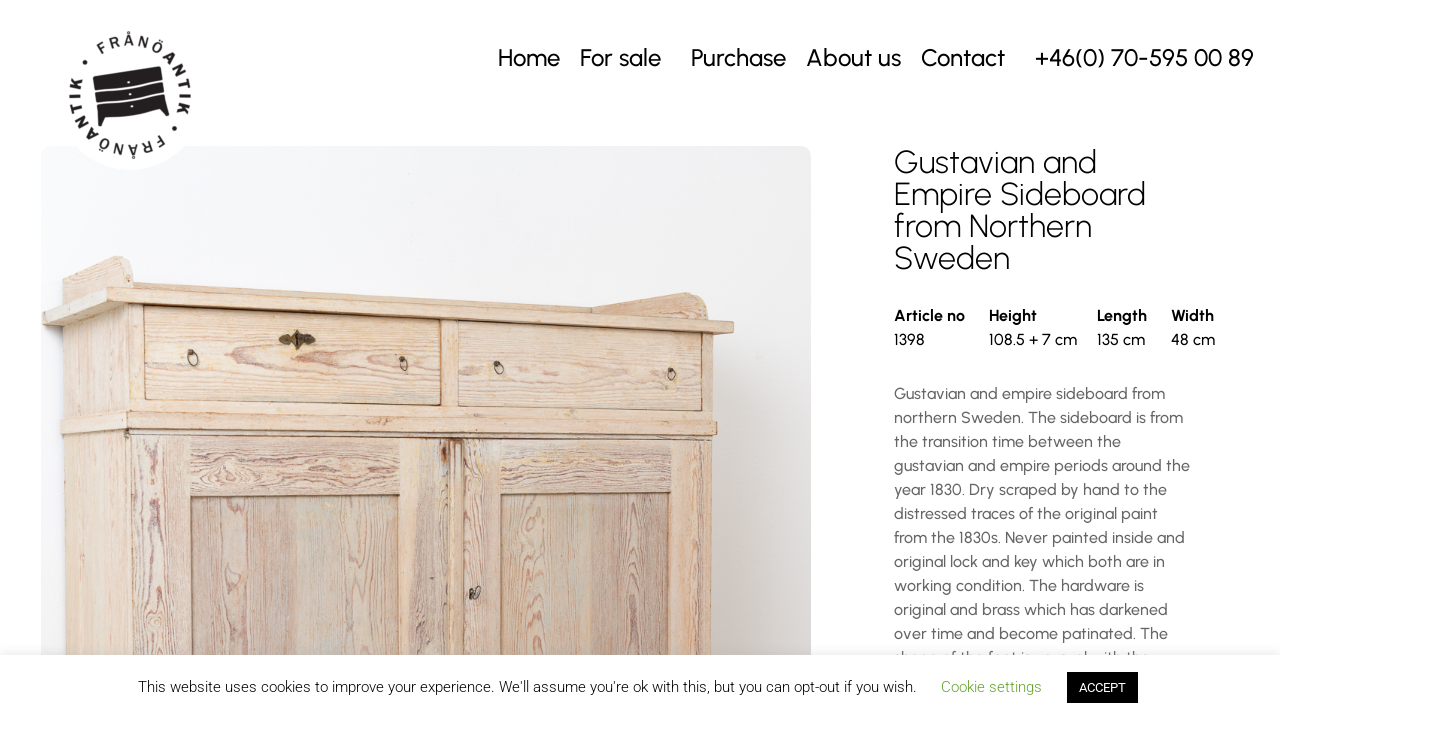

--- FILE ---
content_type: text/html; charset=UTF-8
request_url: https://www.franoantik.com/gustavian-and-empire-sideboard-from-northern-sweden/
body_size: 21398
content:
<!doctype html>
<html lang="en-US">
<head>
	<meta charset="UTF-8">
	<meta name="viewport" content="width=device-width, initial-scale=1">
	<link rel="profile" href="https://gmpg.org/xfn/11">
	<meta name='robots' content='index, follow, max-image-preview:large, max-snippet:-1, max-video-preview:-1' />
	<style>img:is([sizes="auto" i], [sizes^="auto," i]) { contain-intrinsic-size: 3000px 1500px }</style>
	
	<!-- This site is optimized with the Yoast SEO plugin v26.4 - https://yoast.com/wordpress/plugins/seo/ -->
	<title>Gustavian and Empire Sideboard from Northern Sweden - Frånö Antik</title>
	<meta name="description" content="Gustavian and empire sideboard from northern Sweden. The sideboard is from the transition time between the gustavian and empire periods" />
	<link rel="canonical" href="https://www.franoantik.com/gustavian-and-empire-sideboard-from-northern-sweden/" />
	<meta property="og:locale" content="en_US" />
	<meta property="og:type" content="article" />
	<meta property="og:title" content="Gustavian and Empire Sideboard from Northern Sweden - Frånö Antik" />
	<meta property="og:description" content="Gustavian and empire sideboard from northern Sweden. The sideboard is from the transition time between the gustavian and empire periods" />
	<meta property="og:url" content="https://www.franoantik.com/gustavian-and-empire-sideboard-from-northern-sweden/" />
	<meta property="og:site_name" content="Frånö Antik" />
	<meta property="article:published_time" content="2020-12-21T18:34:43+00:00" />
	<meta property="article:modified_time" content="2021-01-28T17:00:19+00:00" />
	<meta property="og:image" content="https://www.franoantik.com/wp-content/uploads/2020/12/3-7053.jpg" />
	<meta property="og:image:width" content="1536" />
	<meta property="og:image:height" content="1024" />
	<meta property="og:image:type" content="image/jpeg" />
	<meta name="author" content="hans" />
	<meta name="twitter:card" content="summary_large_image" />
	<meta name="twitter:label1" content="Written by" />
	<meta name="twitter:data1" content="hans" />
	<meta name="twitter:label2" content="Est. reading time" />
	<meta name="twitter:data2" content="1 minute" />
	<script type="application/ld+json" class="yoast-schema-graph">{"@context":"https://schema.org","@graph":[{"@type":"Article","@id":"https://www.franoantik.com/gustavian-and-empire-sideboard-from-northern-sweden/#article","isPartOf":{"@id":"https://www.franoantik.com/gustavian-and-empire-sideboard-from-northern-sweden/"},"author":{"name":"hans","@id":"https://www.franoantik.com/#/schema/person/923dd3531f33b784d42b71325ef6aab4"},"headline":"Gustavian and Empire Sideboard from Northern Sweden","datePublished":"2020-12-21T18:34:43+00:00","dateModified":"2021-01-28T17:00:19+00:00","mainEntityOfPage":{"@id":"https://www.franoantik.com/gustavian-and-empire-sideboard-from-northern-sweden/"},"wordCount":116,"commentCount":0,"publisher":{"@id":"https://www.franoantik.com/#organization"},"image":{"@id":"https://www.franoantik.com/gustavian-and-empire-sideboard-from-northern-sweden/#primaryimage"},"thumbnailUrl":"https://www.franoantik.com/wp-content/uploads/2020/12/3-7053.jpg","articleSection":["Storage"],"inLanguage":"en-US","potentialAction":[{"@type":"CommentAction","name":"Comment","target":["https://www.franoantik.com/gustavian-and-empire-sideboard-from-northern-sweden/#respond"]}]},{"@type":"WebPage","@id":"https://www.franoantik.com/gustavian-and-empire-sideboard-from-northern-sweden/","url":"https://www.franoantik.com/gustavian-and-empire-sideboard-from-northern-sweden/","name":"Gustavian and Empire Sideboard from Northern Sweden - Frånö Antik","isPartOf":{"@id":"https://www.franoantik.com/#website"},"primaryImageOfPage":{"@id":"https://www.franoantik.com/gustavian-and-empire-sideboard-from-northern-sweden/#primaryimage"},"image":{"@id":"https://www.franoantik.com/gustavian-and-empire-sideboard-from-northern-sweden/#primaryimage"},"thumbnailUrl":"https://www.franoantik.com/wp-content/uploads/2020/12/3-7053.jpg","datePublished":"2020-12-21T18:34:43+00:00","dateModified":"2021-01-28T17:00:19+00:00","description":"Gustavian and empire sideboard from northern Sweden. The sideboard is from the transition time between the gustavian and empire periods","breadcrumb":{"@id":"https://www.franoantik.com/gustavian-and-empire-sideboard-from-northern-sweden/#breadcrumb"},"inLanguage":"en-US","potentialAction":[{"@type":"ReadAction","target":["https://www.franoantik.com/gustavian-and-empire-sideboard-from-northern-sweden/"]}]},{"@type":"ImageObject","inLanguage":"en-US","@id":"https://www.franoantik.com/gustavian-and-empire-sideboard-from-northern-sweden/#primaryimage","url":"https://www.franoantik.com/wp-content/uploads/2020/12/3-7053.jpg","contentUrl":"https://www.franoantik.com/wp-content/uploads/2020/12/3-7053.jpg","width":1536,"height":1024,"caption":"Gustavian and empire sideboard from northern Sweden. The sideboard is from the transition time between the gustavian and empire periods around the year 1830"},{"@type":"BreadcrumbList","@id":"https://www.franoantik.com/gustavian-and-empire-sideboard-from-northern-sweden/#breadcrumb","itemListElement":[{"@type":"ListItem","position":1,"name":"Home","item":"https://www.franoantik.com/"},{"@type":"ListItem","position":2,"name":"Gustavian and Empire Sideboard from Northern Sweden"}]},{"@type":"WebSite","@id":"https://www.franoantik.com/#website","url":"https://www.franoantik.com/","name":"Frånö Antik","description":"","publisher":{"@id":"https://www.franoantik.com/#organization"},"potentialAction":[{"@type":"SearchAction","target":{"@type":"EntryPoint","urlTemplate":"https://www.franoantik.com/?s={search_term_string}"},"query-input":{"@type":"PropertyValueSpecification","valueRequired":true,"valueName":"search_term_string"}}],"inLanguage":"en-US"},{"@type":"Organization","@id":"https://www.franoantik.com/#organization","name":"Frånö Antik","url":"https://www.franoantik.com/","logo":{"@type":"ImageObject","inLanguage":"en-US","@id":"https://www.franoantik.com/#/schema/logo/image/","url":"https://www.franoantik.com/wp-content/uploads/2023/10/Logo.png","contentUrl":"https://www.franoantik.com/wp-content/uploads/2023/10/Logo.png","width":500,"height":500,"caption":"Frånö Antik "},"image":{"@id":"https://www.franoantik.com/#/schema/logo/image/"}},{"@type":"Person","@id":"https://www.franoantik.com/#/schema/person/923dd3531f33b784d42b71325ef6aab4","name":"hans","image":{"@type":"ImageObject","inLanguage":"en-US","@id":"https://www.franoantik.com/#/schema/person/image/","url":"https://secure.gravatar.com/avatar/032814778734dd72b845745a2d9702221320a79b49029e686bb1155a5ffd815f?s=96&d=mm&r=g","contentUrl":"https://secure.gravatar.com/avatar/032814778734dd72b845745a2d9702221320a79b49029e686bb1155a5ffd815f?s=96&d=mm&r=g","caption":"hans"},"url":"https://www.franoantik.com/author/hans/"}]}</script>
	<!-- / Yoast SEO plugin. -->


<link rel='dns-prefetch' href='//www.googletagmanager.com' />
<link rel="alternate" type="application/rss+xml" title="Frånö Antik  &raquo; Feed" href="https://www.franoantik.com/feed/" />
<link rel="alternate" type="application/rss+xml" title="Frånö Antik  &raquo; Comments Feed" href="https://www.franoantik.com/comments/feed/" />
<link rel="alternate" type="application/rss+xml" title="Frånö Antik  &raquo; Gustavian and Empire Sideboard from Northern Sweden Comments Feed" href="https://www.franoantik.com/gustavian-and-empire-sideboard-from-northern-sweden/feed/" />
<script>
window._wpemojiSettings = {"baseUrl":"https:\/\/s.w.org\/images\/core\/emoji\/16.0.1\/72x72\/","ext":".png","svgUrl":"https:\/\/s.w.org\/images\/core\/emoji\/16.0.1\/svg\/","svgExt":".svg","source":{"concatemoji":"https:\/\/www.franoantik.com\/wp-includes\/js\/wp-emoji-release.min.js?ver=6.8.3"}};
/*! This file is auto-generated */
!function(s,n){var o,i,e;function c(e){try{var t={supportTests:e,timestamp:(new Date).valueOf()};sessionStorage.setItem(o,JSON.stringify(t))}catch(e){}}function p(e,t,n){e.clearRect(0,0,e.canvas.width,e.canvas.height),e.fillText(t,0,0);var t=new Uint32Array(e.getImageData(0,0,e.canvas.width,e.canvas.height).data),a=(e.clearRect(0,0,e.canvas.width,e.canvas.height),e.fillText(n,0,0),new Uint32Array(e.getImageData(0,0,e.canvas.width,e.canvas.height).data));return t.every(function(e,t){return e===a[t]})}function u(e,t){e.clearRect(0,0,e.canvas.width,e.canvas.height),e.fillText(t,0,0);for(var n=e.getImageData(16,16,1,1),a=0;a<n.data.length;a++)if(0!==n.data[a])return!1;return!0}function f(e,t,n,a){switch(t){case"flag":return n(e,"\ud83c\udff3\ufe0f\u200d\u26a7\ufe0f","\ud83c\udff3\ufe0f\u200b\u26a7\ufe0f")?!1:!n(e,"\ud83c\udde8\ud83c\uddf6","\ud83c\udde8\u200b\ud83c\uddf6")&&!n(e,"\ud83c\udff4\udb40\udc67\udb40\udc62\udb40\udc65\udb40\udc6e\udb40\udc67\udb40\udc7f","\ud83c\udff4\u200b\udb40\udc67\u200b\udb40\udc62\u200b\udb40\udc65\u200b\udb40\udc6e\u200b\udb40\udc67\u200b\udb40\udc7f");case"emoji":return!a(e,"\ud83e\udedf")}return!1}function g(e,t,n,a){var r="undefined"!=typeof WorkerGlobalScope&&self instanceof WorkerGlobalScope?new OffscreenCanvas(300,150):s.createElement("canvas"),o=r.getContext("2d",{willReadFrequently:!0}),i=(o.textBaseline="top",o.font="600 32px Arial",{});return e.forEach(function(e){i[e]=t(o,e,n,a)}),i}function t(e){var t=s.createElement("script");t.src=e,t.defer=!0,s.head.appendChild(t)}"undefined"!=typeof Promise&&(o="wpEmojiSettingsSupports",i=["flag","emoji"],n.supports={everything:!0,everythingExceptFlag:!0},e=new Promise(function(e){s.addEventListener("DOMContentLoaded",e,{once:!0})}),new Promise(function(t){var n=function(){try{var e=JSON.parse(sessionStorage.getItem(o));if("object"==typeof e&&"number"==typeof e.timestamp&&(new Date).valueOf()<e.timestamp+604800&&"object"==typeof e.supportTests)return e.supportTests}catch(e){}return null}();if(!n){if("undefined"!=typeof Worker&&"undefined"!=typeof OffscreenCanvas&&"undefined"!=typeof URL&&URL.createObjectURL&&"undefined"!=typeof Blob)try{var e="postMessage("+g.toString()+"("+[JSON.stringify(i),f.toString(),p.toString(),u.toString()].join(",")+"));",a=new Blob([e],{type:"text/javascript"}),r=new Worker(URL.createObjectURL(a),{name:"wpTestEmojiSupports"});return void(r.onmessage=function(e){c(n=e.data),r.terminate(),t(n)})}catch(e){}c(n=g(i,f,p,u))}t(n)}).then(function(e){for(var t in e)n.supports[t]=e[t],n.supports.everything=n.supports.everything&&n.supports[t],"flag"!==t&&(n.supports.everythingExceptFlag=n.supports.everythingExceptFlag&&n.supports[t]);n.supports.everythingExceptFlag=n.supports.everythingExceptFlag&&!n.supports.flag,n.DOMReady=!1,n.readyCallback=function(){n.DOMReady=!0}}).then(function(){return e}).then(function(){var e;n.supports.everything||(n.readyCallback(),(e=n.source||{}).concatemoji?t(e.concatemoji):e.wpemoji&&e.twemoji&&(t(e.twemoji),t(e.wpemoji)))}))}((window,document),window._wpemojiSettings);
</script>
<style id='wp-emoji-styles-inline-css'>

	img.wp-smiley, img.emoji {
		display: inline !important;
		border: none !important;
		box-shadow: none !important;
		height: 1em !important;
		width: 1em !important;
		margin: 0 0.07em !important;
		vertical-align: -0.1em !important;
		background: none !important;
		padding: 0 !important;
	}
</style>
<link rel='stylesheet' id='wp-block-library-css' href='https://www.franoantik.com/wp-includes/css/dist/block-library/style.min.css?ver=6.8.3' media='all' />
<style id='global-styles-inline-css'>
:root{--wp--preset--aspect-ratio--square: 1;--wp--preset--aspect-ratio--4-3: 4/3;--wp--preset--aspect-ratio--3-4: 3/4;--wp--preset--aspect-ratio--3-2: 3/2;--wp--preset--aspect-ratio--2-3: 2/3;--wp--preset--aspect-ratio--16-9: 16/9;--wp--preset--aspect-ratio--9-16: 9/16;--wp--preset--color--black: #000000;--wp--preset--color--cyan-bluish-gray: #abb8c3;--wp--preset--color--white: #ffffff;--wp--preset--color--pale-pink: #f78da7;--wp--preset--color--vivid-red: #cf2e2e;--wp--preset--color--luminous-vivid-orange: #ff6900;--wp--preset--color--luminous-vivid-amber: #fcb900;--wp--preset--color--light-green-cyan: #7bdcb5;--wp--preset--color--vivid-green-cyan: #00d084;--wp--preset--color--pale-cyan-blue: #8ed1fc;--wp--preset--color--vivid-cyan-blue: #0693e3;--wp--preset--color--vivid-purple: #9b51e0;--wp--preset--gradient--vivid-cyan-blue-to-vivid-purple: linear-gradient(135deg,rgba(6,147,227,1) 0%,rgb(155,81,224) 100%);--wp--preset--gradient--light-green-cyan-to-vivid-green-cyan: linear-gradient(135deg,rgb(122,220,180) 0%,rgb(0,208,130) 100%);--wp--preset--gradient--luminous-vivid-amber-to-luminous-vivid-orange: linear-gradient(135deg,rgba(252,185,0,1) 0%,rgba(255,105,0,1) 100%);--wp--preset--gradient--luminous-vivid-orange-to-vivid-red: linear-gradient(135deg,rgba(255,105,0,1) 0%,rgb(207,46,46) 100%);--wp--preset--gradient--very-light-gray-to-cyan-bluish-gray: linear-gradient(135deg,rgb(238,238,238) 0%,rgb(169,184,195) 100%);--wp--preset--gradient--cool-to-warm-spectrum: linear-gradient(135deg,rgb(74,234,220) 0%,rgb(151,120,209) 20%,rgb(207,42,186) 40%,rgb(238,44,130) 60%,rgb(251,105,98) 80%,rgb(254,248,76) 100%);--wp--preset--gradient--blush-light-purple: linear-gradient(135deg,rgb(255,206,236) 0%,rgb(152,150,240) 100%);--wp--preset--gradient--blush-bordeaux: linear-gradient(135deg,rgb(254,205,165) 0%,rgb(254,45,45) 50%,rgb(107,0,62) 100%);--wp--preset--gradient--luminous-dusk: linear-gradient(135deg,rgb(255,203,112) 0%,rgb(199,81,192) 50%,rgb(65,88,208) 100%);--wp--preset--gradient--pale-ocean: linear-gradient(135deg,rgb(255,245,203) 0%,rgb(182,227,212) 50%,rgb(51,167,181) 100%);--wp--preset--gradient--electric-grass: linear-gradient(135deg,rgb(202,248,128) 0%,rgb(113,206,126) 100%);--wp--preset--gradient--midnight: linear-gradient(135deg,rgb(2,3,129) 0%,rgb(40,116,252) 100%);--wp--preset--font-size--small: 13px;--wp--preset--font-size--medium: 20px;--wp--preset--font-size--large: 36px;--wp--preset--font-size--x-large: 42px;--wp--preset--spacing--20: 0.44rem;--wp--preset--spacing--30: 0.67rem;--wp--preset--spacing--40: 1rem;--wp--preset--spacing--50: 1.5rem;--wp--preset--spacing--60: 2.25rem;--wp--preset--spacing--70: 3.38rem;--wp--preset--spacing--80: 5.06rem;--wp--preset--shadow--natural: 6px 6px 9px rgba(0, 0, 0, 0.2);--wp--preset--shadow--deep: 12px 12px 50px rgba(0, 0, 0, 0.4);--wp--preset--shadow--sharp: 6px 6px 0px rgba(0, 0, 0, 0.2);--wp--preset--shadow--outlined: 6px 6px 0px -3px rgba(255, 255, 255, 1), 6px 6px rgba(0, 0, 0, 1);--wp--preset--shadow--crisp: 6px 6px 0px rgba(0, 0, 0, 1);}:root { --wp--style--global--content-size: 800px;--wp--style--global--wide-size: 1200px; }:where(body) { margin: 0; }.wp-site-blocks > .alignleft { float: left; margin-right: 2em; }.wp-site-blocks > .alignright { float: right; margin-left: 2em; }.wp-site-blocks > .aligncenter { justify-content: center; margin-left: auto; margin-right: auto; }:where(.wp-site-blocks) > * { margin-block-start: 24px; margin-block-end: 0; }:where(.wp-site-blocks) > :first-child { margin-block-start: 0; }:where(.wp-site-blocks) > :last-child { margin-block-end: 0; }:root { --wp--style--block-gap: 24px; }:root :where(.is-layout-flow) > :first-child{margin-block-start: 0;}:root :where(.is-layout-flow) > :last-child{margin-block-end: 0;}:root :where(.is-layout-flow) > *{margin-block-start: 24px;margin-block-end: 0;}:root :where(.is-layout-constrained) > :first-child{margin-block-start: 0;}:root :where(.is-layout-constrained) > :last-child{margin-block-end: 0;}:root :where(.is-layout-constrained) > *{margin-block-start: 24px;margin-block-end: 0;}:root :where(.is-layout-flex){gap: 24px;}:root :where(.is-layout-grid){gap: 24px;}.is-layout-flow > .alignleft{float: left;margin-inline-start: 0;margin-inline-end: 2em;}.is-layout-flow > .alignright{float: right;margin-inline-start: 2em;margin-inline-end: 0;}.is-layout-flow > .aligncenter{margin-left: auto !important;margin-right: auto !important;}.is-layout-constrained > .alignleft{float: left;margin-inline-start: 0;margin-inline-end: 2em;}.is-layout-constrained > .alignright{float: right;margin-inline-start: 2em;margin-inline-end: 0;}.is-layout-constrained > .aligncenter{margin-left: auto !important;margin-right: auto !important;}.is-layout-constrained > :where(:not(.alignleft):not(.alignright):not(.alignfull)){max-width: var(--wp--style--global--content-size);margin-left: auto !important;margin-right: auto !important;}.is-layout-constrained > .alignwide{max-width: var(--wp--style--global--wide-size);}body .is-layout-flex{display: flex;}.is-layout-flex{flex-wrap: wrap;align-items: center;}.is-layout-flex > :is(*, div){margin: 0;}body .is-layout-grid{display: grid;}.is-layout-grid > :is(*, div){margin: 0;}body{padding-top: 0px;padding-right: 0px;padding-bottom: 0px;padding-left: 0px;}a:where(:not(.wp-element-button)){text-decoration: underline;}:root :where(.wp-element-button, .wp-block-button__link){background-color: #32373c;border-width: 0;color: #fff;font-family: inherit;font-size: inherit;line-height: inherit;padding: calc(0.667em + 2px) calc(1.333em + 2px);text-decoration: none;}.has-black-color{color: var(--wp--preset--color--black) !important;}.has-cyan-bluish-gray-color{color: var(--wp--preset--color--cyan-bluish-gray) !important;}.has-white-color{color: var(--wp--preset--color--white) !important;}.has-pale-pink-color{color: var(--wp--preset--color--pale-pink) !important;}.has-vivid-red-color{color: var(--wp--preset--color--vivid-red) !important;}.has-luminous-vivid-orange-color{color: var(--wp--preset--color--luminous-vivid-orange) !important;}.has-luminous-vivid-amber-color{color: var(--wp--preset--color--luminous-vivid-amber) !important;}.has-light-green-cyan-color{color: var(--wp--preset--color--light-green-cyan) !important;}.has-vivid-green-cyan-color{color: var(--wp--preset--color--vivid-green-cyan) !important;}.has-pale-cyan-blue-color{color: var(--wp--preset--color--pale-cyan-blue) !important;}.has-vivid-cyan-blue-color{color: var(--wp--preset--color--vivid-cyan-blue) !important;}.has-vivid-purple-color{color: var(--wp--preset--color--vivid-purple) !important;}.has-black-background-color{background-color: var(--wp--preset--color--black) !important;}.has-cyan-bluish-gray-background-color{background-color: var(--wp--preset--color--cyan-bluish-gray) !important;}.has-white-background-color{background-color: var(--wp--preset--color--white) !important;}.has-pale-pink-background-color{background-color: var(--wp--preset--color--pale-pink) !important;}.has-vivid-red-background-color{background-color: var(--wp--preset--color--vivid-red) !important;}.has-luminous-vivid-orange-background-color{background-color: var(--wp--preset--color--luminous-vivid-orange) !important;}.has-luminous-vivid-amber-background-color{background-color: var(--wp--preset--color--luminous-vivid-amber) !important;}.has-light-green-cyan-background-color{background-color: var(--wp--preset--color--light-green-cyan) !important;}.has-vivid-green-cyan-background-color{background-color: var(--wp--preset--color--vivid-green-cyan) !important;}.has-pale-cyan-blue-background-color{background-color: var(--wp--preset--color--pale-cyan-blue) !important;}.has-vivid-cyan-blue-background-color{background-color: var(--wp--preset--color--vivid-cyan-blue) !important;}.has-vivid-purple-background-color{background-color: var(--wp--preset--color--vivid-purple) !important;}.has-black-border-color{border-color: var(--wp--preset--color--black) !important;}.has-cyan-bluish-gray-border-color{border-color: var(--wp--preset--color--cyan-bluish-gray) !important;}.has-white-border-color{border-color: var(--wp--preset--color--white) !important;}.has-pale-pink-border-color{border-color: var(--wp--preset--color--pale-pink) !important;}.has-vivid-red-border-color{border-color: var(--wp--preset--color--vivid-red) !important;}.has-luminous-vivid-orange-border-color{border-color: var(--wp--preset--color--luminous-vivid-orange) !important;}.has-luminous-vivid-amber-border-color{border-color: var(--wp--preset--color--luminous-vivid-amber) !important;}.has-light-green-cyan-border-color{border-color: var(--wp--preset--color--light-green-cyan) !important;}.has-vivid-green-cyan-border-color{border-color: var(--wp--preset--color--vivid-green-cyan) !important;}.has-pale-cyan-blue-border-color{border-color: var(--wp--preset--color--pale-cyan-blue) !important;}.has-vivid-cyan-blue-border-color{border-color: var(--wp--preset--color--vivid-cyan-blue) !important;}.has-vivid-purple-border-color{border-color: var(--wp--preset--color--vivid-purple) !important;}.has-vivid-cyan-blue-to-vivid-purple-gradient-background{background: var(--wp--preset--gradient--vivid-cyan-blue-to-vivid-purple) !important;}.has-light-green-cyan-to-vivid-green-cyan-gradient-background{background: var(--wp--preset--gradient--light-green-cyan-to-vivid-green-cyan) !important;}.has-luminous-vivid-amber-to-luminous-vivid-orange-gradient-background{background: var(--wp--preset--gradient--luminous-vivid-amber-to-luminous-vivid-orange) !important;}.has-luminous-vivid-orange-to-vivid-red-gradient-background{background: var(--wp--preset--gradient--luminous-vivid-orange-to-vivid-red) !important;}.has-very-light-gray-to-cyan-bluish-gray-gradient-background{background: var(--wp--preset--gradient--very-light-gray-to-cyan-bluish-gray) !important;}.has-cool-to-warm-spectrum-gradient-background{background: var(--wp--preset--gradient--cool-to-warm-spectrum) !important;}.has-blush-light-purple-gradient-background{background: var(--wp--preset--gradient--blush-light-purple) !important;}.has-blush-bordeaux-gradient-background{background: var(--wp--preset--gradient--blush-bordeaux) !important;}.has-luminous-dusk-gradient-background{background: var(--wp--preset--gradient--luminous-dusk) !important;}.has-pale-ocean-gradient-background{background: var(--wp--preset--gradient--pale-ocean) !important;}.has-electric-grass-gradient-background{background: var(--wp--preset--gradient--electric-grass) !important;}.has-midnight-gradient-background{background: var(--wp--preset--gradient--midnight) !important;}.has-small-font-size{font-size: var(--wp--preset--font-size--small) !important;}.has-medium-font-size{font-size: var(--wp--preset--font-size--medium) !important;}.has-large-font-size{font-size: var(--wp--preset--font-size--large) !important;}.has-x-large-font-size{font-size: var(--wp--preset--font-size--x-large) !important;}
:root :where(.wp-block-pullquote){font-size: 1.5em;line-height: 1.6;}
</style>
<link rel='stylesheet' id='cookie-law-info-css' href='https://www.franoantik.com/wp-content/plugins/cookie-law-info/legacy/public/css/cookie-law-info-public.css?ver=3.3.7' media='all' />
<link rel='stylesheet' id='cookie-law-info-gdpr-css' href='https://www.franoantik.com/wp-content/plugins/cookie-law-info/legacy/public/css/cookie-law-info-gdpr.css?ver=3.3.7' media='all' />
<link rel='stylesheet' id='hello-elementor-css' href='https://www.franoantik.com/wp-content/themes/hello-elementor/assets/css/reset.css?ver=3.4.5' media='all' />
<link rel='stylesheet' id='hello-elementor-theme-style-css' href='https://www.franoantik.com/wp-content/themes/hello-elementor/assets/css/theme.css?ver=3.4.5' media='all' />
<link rel='stylesheet' id='hello-elementor-header-footer-css' href='https://www.franoantik.com/wp-content/themes/hello-elementor/assets/css/header-footer.css?ver=3.4.5' media='all' />
<link rel='stylesheet' id='elementor-frontend-css' href='https://www.franoantik.com/wp-content/plugins/elementor/assets/css/frontend.min.css?ver=3.33.2' media='all' />
<link rel='stylesheet' id='elementor-post-42968-css' href='https://www.franoantik.com/wp-content/uploads/elementor/css/post-42968.css?ver=1765663942' media='all' />
<link rel='stylesheet' id='widget-image-css' href='https://www.franoantik.com/wp-content/plugins/elementor/assets/css/widget-image.min.css?ver=3.33.2' media='all' />
<link rel='stylesheet' id='widget-nav-menu-css' href='https://www.franoantik.com/wp-content/plugins/elementor-pro/assets/css/widget-nav-menu.min.css?ver=3.33.1' media='all' />
<link rel='stylesheet' id='widget-heading-css' href='https://www.franoantik.com/wp-content/plugins/elementor/assets/css/widget-heading.min.css?ver=3.33.2' media='all' />
<link rel='stylesheet' id='swiper-css' href='https://www.franoantik.com/wp-content/plugins/elementor/assets/lib/swiper/v8/css/swiper.min.css?ver=8.4.5' media='all' />
<link rel='stylesheet' id='e-swiper-css' href='https://www.franoantik.com/wp-content/plugins/elementor/assets/css/conditionals/e-swiper.min.css?ver=3.33.2' media='all' />
<link rel='stylesheet' id='widget-gallery-css' href='https://www.franoantik.com/wp-content/plugins/elementor-pro/assets/css/widget-gallery.min.css?ver=3.33.1' media='all' />
<link rel='stylesheet' id='elementor-gallery-css' href='https://www.franoantik.com/wp-content/plugins/elementor/assets/lib/e-gallery/css/e-gallery.min.css?ver=1.2.0' media='all' />
<link rel='stylesheet' id='e-transitions-css' href='https://www.franoantik.com/wp-content/plugins/elementor-pro/assets/css/conditionals/transitions.min.css?ver=3.33.1' media='all' />
<link rel='stylesheet' id='widget-loop-common-css' href='https://www.franoantik.com/wp-content/plugins/elementor-pro/assets/css/widget-loop-common.min.css?ver=3.33.1' media='all' />
<link rel='stylesheet' id='widget-loop-carousel-css' href='https://www.franoantik.com/wp-content/plugins/elementor-pro/assets/css/widget-loop-carousel.min.css?ver=3.33.1' media='all' />
<link rel='stylesheet' id='elementor-icons-css' href='https://www.franoantik.com/wp-content/plugins/elementor/assets/lib/eicons/css/elementor-icons.min.css?ver=5.44.0' media='all' />
<link rel='stylesheet' id='elementor-post-42985-css' href='https://www.franoantik.com/wp-content/uploads/elementor/css/post-42985.css?ver=1765663942' media='all' />
<link rel='stylesheet' id='elementor-post-42983-css' href='https://www.franoantik.com/wp-content/uploads/elementor/css/post-42983.css?ver=1765663942' media='all' />
<link rel='stylesheet' id='elementor-post-43133-css' href='https://www.franoantik.com/wp-content/uploads/elementor/css/post-43133.css?ver=1765664052' media='all' />
<link rel='stylesheet' id='hello-elementor-child-style-css' href='https://www.franoantik.com/wp-content/themes/hello-theme-child-master/style.css?ver=2.0.0' media='all' />
<link rel='stylesheet' id='elementor-gf-local-urbanist-css' href='https://www.franoantik.com/wp-content/uploads/elementor/google-fonts/css/urbanist.css?ver=1743689646' media='all' />
<link rel='stylesheet' id='elementor-gf-local-roboto-css' href='https://www.franoantik.com/wp-content/uploads/elementor/google-fonts/css/roboto.css?ver=1743689648' media='all' />
<link rel='stylesheet' id='elementor-icons-shared-0-css' href='https://www.franoantik.com/wp-content/plugins/elementor/assets/lib/font-awesome/css/fontawesome.min.css?ver=5.15.3' media='all' />
<link rel='stylesheet' id='elementor-icons-fa-solid-css' href='https://www.franoantik.com/wp-content/plugins/elementor/assets/lib/font-awesome/css/solid.min.css?ver=5.15.3' media='all' />
<script src="https://www.franoantik.com/wp-includes/js/jquery/jquery.min.js?ver=3.7.1" id="jquery-core-js"></script>
<script src="https://www.franoantik.com/wp-includes/js/jquery/jquery-migrate.min.js?ver=3.4.1" id="jquery-migrate-js"></script>
<script id="cookie-law-info-js-extra">
var Cli_Data = {"nn_cookie_ids":[],"cookielist":[],"non_necessary_cookies":[],"ccpaEnabled":"","ccpaRegionBased":"","ccpaBarEnabled":"","strictlyEnabled":["necessary","obligatoire"],"ccpaType":"gdpr","js_blocking":"","custom_integration":"","triggerDomRefresh":"","secure_cookies":""};
var cli_cookiebar_settings = {"animate_speed_hide":"500","animate_speed_show":"500","background":"#FFF","border":"#b1a6a6c2","border_on":"","button_1_button_colour":"#000","button_1_button_hover":"#000000","button_1_link_colour":"#fff","button_1_as_button":"1","button_1_new_win":"","button_2_button_colour":"#333","button_2_button_hover":"#292929","button_2_link_colour":"#444","button_2_as_button":"","button_2_hidebar":"","button_3_button_colour":"#000","button_3_button_hover":"#000000","button_3_link_colour":"#fff","button_3_as_button":"1","button_3_new_win":"","button_4_button_colour":"#000","button_4_button_hover":"#000000","button_4_link_colour":"#62a329","button_4_as_button":"","button_7_button_colour":"#61a229","button_7_button_hover":"#4e8221","button_7_link_colour":"#fff","button_7_as_button":"1","button_7_new_win":"","font_family":"inherit","header_fix":"","notify_animate_hide":"1","notify_animate_show":"","notify_div_id":"#cookie-law-info-bar","notify_position_horizontal":"right","notify_position_vertical":"bottom","scroll_close":"","scroll_close_reload":"","accept_close_reload":"","reject_close_reload":"","showagain_tab":"1","showagain_background":"#fff","showagain_border":"#000","showagain_div_id":"#cookie-law-info-again","showagain_x_position":"100px","text":"#000","show_once_yn":"","show_once":"10000","logging_on":"","as_popup":"","popup_overlay":"1","bar_heading_text":"","cookie_bar_as":"banner","popup_showagain_position":"bottom-right","widget_position":"left"};
var log_object = {"ajax_url":"https:\/\/www.franoantik.com\/wp-admin\/admin-ajax.php"};
</script>
<script src="https://www.franoantik.com/wp-content/plugins/cookie-law-info/legacy/public/js/cookie-law-info-public.js?ver=3.3.7" id="cookie-law-info-js"></script>

<!-- Google tag (gtag.js) snippet added by Site Kit -->
<!-- Google Analytics snippet added by Site Kit -->
<script src="https://www.googletagmanager.com/gtag/js?id=GT-5R3WQ8P" id="google_gtagjs-js" async></script>
<script id="google_gtagjs-js-after">
window.dataLayer = window.dataLayer || [];function gtag(){dataLayer.push(arguments);}
gtag("set","linker",{"domains":["www.franoantik.com"]});
gtag("js", new Date());
gtag("set", "developer_id.dZTNiMT", true);
gtag("config", "GT-5R3WQ8P");
</script>
<link rel="https://api.w.org/" href="https://www.franoantik.com/wp-json/" /><link rel="alternate" title="JSON" type="application/json" href="https://www.franoantik.com/wp-json/wp/v2/posts/25377" /><link rel="EditURI" type="application/rsd+xml" title="RSD" href="https://www.franoantik.com/xmlrpc.php?rsd" />
<meta name="generator" content="WordPress 6.8.3" />
<link rel='shortlink' href='https://www.franoantik.com/?p=25377' />
<link rel="alternate" title="oEmbed (JSON)" type="application/json+oembed" href="https://www.franoantik.com/wp-json/oembed/1.0/embed?url=https%3A%2F%2Fwww.franoantik.com%2Fgustavian-and-empire-sideboard-from-northern-sweden%2F" />
<link rel="alternate" title="oEmbed (XML)" type="text/xml+oembed" href="https://www.franoantik.com/wp-json/oembed/1.0/embed?url=https%3A%2F%2Fwww.franoantik.com%2Fgustavian-and-empire-sideboard-from-northern-sweden%2F&#038;format=xml" />
<meta name="generator" content="Site Kit by Google 1.166.0" /><meta name="google-site-verification" content="kAHlxr3r4eSqzzMHCD26Wz1btaa3yria6g5OGXtP4-g"><meta name="generator" content="Elementor 3.33.2; features: additional_custom_breakpoints; settings: css_print_method-external, google_font-enabled, font_display-auto">
			<style>
				.e-con.e-parent:nth-of-type(n+4):not(.e-lazyloaded):not(.e-no-lazyload),
				.e-con.e-parent:nth-of-type(n+4):not(.e-lazyloaded):not(.e-no-lazyload) * {
					background-image: none !important;
				}
				@media screen and (max-height: 1024px) {
					.e-con.e-parent:nth-of-type(n+3):not(.e-lazyloaded):not(.e-no-lazyload),
					.e-con.e-parent:nth-of-type(n+3):not(.e-lazyloaded):not(.e-no-lazyload) * {
						background-image: none !important;
					}
				}
				@media screen and (max-height: 640px) {
					.e-con.e-parent:nth-of-type(n+2):not(.e-lazyloaded):not(.e-no-lazyload),
					.e-con.e-parent:nth-of-type(n+2):not(.e-lazyloaded):not(.e-no-lazyload) * {
						background-image: none !important;
					}
				}
			</style>
			<noscript><style>.lazyload[data-src]{display:none !important;}</style></noscript><style>.lazyload{background-image:none !important;}.lazyload:before{background-image:none !important;}</style><link rel="icon" href="https://www.franoantik.com/wp-content/uploads/2023/10/favicon.png" sizes="32x32" />
<link rel="icon" href="https://www.franoantik.com/wp-content/uploads/2023/10/favicon.png" sizes="192x192" />
<link rel="apple-touch-icon" href="https://www.franoantik.com/wp-content/uploads/2023/10/favicon.png" />
<meta name="msapplication-TileImage" content="https://www.franoantik.com/wp-content/uploads/2023/10/favicon.png" />
		<style id="wp-custom-css">
			.grecaptcha-badge{
	visibility: hidden;
}


@media(max-width:1024px){
	.di-product{
		height: auto !important;
	}
}		</style>
		</head>
<body class="wp-singular post-template-default single single-post postid-25377 single-format-standard wp-custom-logo wp-embed-responsive wp-theme-hello-elementor wp-child-theme-hello-theme-child-master hello-elementor-default elementor-default elementor-kit-42968 elementor-page-43133">


<a class="skip-link screen-reader-text" href="#content">Skip to content</a>

		<header data-elementor-type="header" data-elementor-id="42985" class="elementor elementor-42985 elementor-location-header" data-elementor-post-type="elementor_library">
			<div class="elementor-element elementor-element-5fee159f e-con-full e-flex e-con e-parent" data-id="5fee159f" data-element_type="container">
		<div class="elementor-element elementor-element-183bbf2f e-con-full e-flex e-con e-child" data-id="183bbf2f" data-element_type="container">
				<div class="elementor-element elementor-element-286c6ff0 elementor-absolute elementor-widget elementor-widget-theme-site-logo elementor-widget-image" data-id="286c6ff0" data-element_type="widget" data-settings="{&quot;_position&quot;:&quot;absolute&quot;}" data-widget_type="theme-site-logo.default">
				<div class="elementor-widget-container">
											<a href="https://www.franoantik.com">
			<img width="150" height="150" src="[data-uri]" class="attachment-thumbnail size-thumbnail wp-image-43828 lazyload" alt=""   data-src="https://www.franoantik.com/wp-content/uploads/2023/10/Logo-150x150.png" decoding="async" data-srcset="https://www.franoantik.com/wp-content/uploads/2023/10/Logo-150x150.png 150w, https://www.franoantik.com/wp-content/uploads/2023/10/Logo-250x250.png 250w, https://www.franoantik.com/wp-content/uploads/2023/10/Logo.png 500w" data-sizes="auto" data-eio-rwidth="150" data-eio-rheight="150" /><noscript><img width="150" height="150" src="https://www.franoantik.com/wp-content/uploads/2023/10/Logo-150x150.png" class="attachment-thumbnail size-thumbnail wp-image-43828" alt="" srcset="https://www.franoantik.com/wp-content/uploads/2023/10/Logo-150x150.png 150w, https://www.franoantik.com/wp-content/uploads/2023/10/Logo-250x250.png 250w, https://www.franoantik.com/wp-content/uploads/2023/10/Logo.png 500w" sizes="(max-width: 150px) 100vw, 150px" data-eio="l" /></noscript>				</a>
											</div>
				</div>
				</div>
		<div class="elementor-element elementor-element-14f9879 e-con-full e-flex e-con e-child" data-id="14f9879" data-element_type="container">
				<div class="elementor-element elementor-element-6942ef08 elementor-widget__width-initial elementor-widget-mobile__width-initial elementor-nav-menu--stretch elementor-hidden-tablet elementor-hidden-mobile elementor-nav-menu__align-end elementor-nav-menu--dropdown-tablet elementor-nav-menu__text-align-aside elementor-nav-menu--toggle elementor-nav-menu--burger elementor-widget elementor-widget-nav-menu" data-id="6942ef08" data-element_type="widget" data-settings="{&quot;submenu_icon&quot;:{&quot;value&quot;:&quot;&lt;i class=\&quot;\&quot; aria-hidden=\&quot;true\&quot;&gt;&lt;\/i&gt;&quot;,&quot;library&quot;:&quot;&quot;},&quot;full_width&quot;:&quot;stretch&quot;,&quot;layout&quot;:&quot;horizontal&quot;,&quot;toggle&quot;:&quot;burger&quot;}" data-widget_type="nav-menu.default">
				<div class="elementor-widget-container">
								<nav aria-label="Menu" class="elementor-nav-menu--main elementor-nav-menu__container elementor-nav-menu--layout-horizontal e--pointer-underline e--animation-fade">
				<ul id="menu-1-6942ef08" class="elementor-nav-menu"><li class="menu-item menu-item-type-post_type menu-item-object-page menu-item-home menu-item-43006"><a href="https://www.franoantik.com/" class="elementor-item">Home</a></li>
<li class="menu-item menu-item-type-post_type menu-item-object-page menu-item-has-children menu-item-43016"><a href="https://www.franoantik.com/for-sale/" class="elementor-item">For sale</a>
<ul class="sub-menu elementor-nav-menu--dropdown">
	<li class="menu-item menu-item-type-taxonomy menu-item-object-category current-post-ancestor current-menu-parent current-post-parent menu-item-43142"><a href="https://www.franoantik.com/storage/" class="elementor-sub-item">Storage</a></li>
	<li class="menu-item menu-item-type-taxonomy menu-item-object-category menu-item-43011"><a href="https://www.franoantik.com/lighting/" class="elementor-sub-item">Lighting</a></li>
	<li class="menu-item menu-item-type-taxonomy menu-item-object-category menu-item-43195"><a href="https://www.franoantik.com/other/" class="elementor-sub-item">Miscellaneous</a></li>
	<li class="menu-item menu-item-type-taxonomy menu-item-object-category menu-item-43012"><a href="https://www.franoantik.com/vintage/" class="elementor-sub-item">Vintage</a></li>
	<li class="menu-item menu-item-type-taxonomy menu-item-object-category menu-item-43014"><a href="https://www.franoantik.com/mora-clocks/" class="elementor-sub-item">Mora clocks</a></li>
	<li class="menu-item menu-item-type-taxonomy menu-item-object-category menu-item-43013"><a href="https://www.franoantik.com/seats/" class="elementor-sub-item">Seating</a></li>
	<li class="menu-item menu-item-type-taxonomy menu-item-object-category menu-item-43017"><a href="https://www.franoantik.com/table/" class="elementor-sub-item">Tables</a></li>
</ul>
</li>
<li class="menu-item menu-item-type-post_type menu-item-object-page menu-item-43007"><a href="https://www.franoantik.com/purchase/" class="elementor-item">Purchase</a></li>
<li class="menu-item menu-item-type-post_type menu-item-object-page menu-item-43009"><a href="https://www.franoantik.com/about-us/" class="elementor-item">About us</a></li>
<li class="menu-item menu-item-type-post_type menu-item-object-page menu-item-43010"><a href="https://www.franoantik.com/contact/" class="elementor-item">Contact</a></li>
</ul>			</nav>
					<div class="elementor-menu-toggle" role="button" tabindex="0" aria-label="Menu Toggle" aria-expanded="false">
			<i aria-hidden="true" role="presentation" class="elementor-menu-toggle__icon--open eicon-menu-bar"></i><i aria-hidden="true" role="presentation" class="elementor-menu-toggle__icon--close eicon-close"></i>		</div>
					<nav class="elementor-nav-menu--dropdown elementor-nav-menu__container" aria-hidden="true">
				<ul id="menu-2-6942ef08" class="elementor-nav-menu"><li class="menu-item menu-item-type-post_type menu-item-object-page menu-item-home menu-item-43006"><a href="https://www.franoantik.com/" class="elementor-item" tabindex="-1">Home</a></li>
<li class="menu-item menu-item-type-post_type menu-item-object-page menu-item-has-children menu-item-43016"><a href="https://www.franoantik.com/for-sale/" class="elementor-item" tabindex="-1">For sale</a>
<ul class="sub-menu elementor-nav-menu--dropdown">
	<li class="menu-item menu-item-type-taxonomy menu-item-object-category current-post-ancestor current-menu-parent current-post-parent menu-item-43142"><a href="https://www.franoantik.com/storage/" class="elementor-sub-item" tabindex="-1">Storage</a></li>
	<li class="menu-item menu-item-type-taxonomy menu-item-object-category menu-item-43011"><a href="https://www.franoantik.com/lighting/" class="elementor-sub-item" tabindex="-1">Lighting</a></li>
	<li class="menu-item menu-item-type-taxonomy menu-item-object-category menu-item-43195"><a href="https://www.franoantik.com/other/" class="elementor-sub-item" tabindex="-1">Miscellaneous</a></li>
	<li class="menu-item menu-item-type-taxonomy menu-item-object-category menu-item-43012"><a href="https://www.franoantik.com/vintage/" class="elementor-sub-item" tabindex="-1">Vintage</a></li>
	<li class="menu-item menu-item-type-taxonomy menu-item-object-category menu-item-43014"><a href="https://www.franoantik.com/mora-clocks/" class="elementor-sub-item" tabindex="-1">Mora clocks</a></li>
	<li class="menu-item menu-item-type-taxonomy menu-item-object-category menu-item-43013"><a href="https://www.franoantik.com/seats/" class="elementor-sub-item" tabindex="-1">Seating</a></li>
	<li class="menu-item menu-item-type-taxonomy menu-item-object-category menu-item-43017"><a href="https://www.franoantik.com/table/" class="elementor-sub-item" tabindex="-1">Tables</a></li>
</ul>
</li>
<li class="menu-item menu-item-type-post_type menu-item-object-page menu-item-43007"><a href="https://www.franoantik.com/purchase/" class="elementor-item" tabindex="-1">Purchase</a></li>
<li class="menu-item menu-item-type-post_type menu-item-object-page menu-item-43009"><a href="https://www.franoantik.com/about-us/" class="elementor-item" tabindex="-1">About us</a></li>
<li class="menu-item menu-item-type-post_type menu-item-object-page menu-item-43010"><a href="https://www.franoantik.com/contact/" class="elementor-item" tabindex="-1">Contact</a></li>
</ul>			</nav>
						</div>
				</div>
				<div class="elementor-element elementor-element-704711b6 elementor-hidden-tablet elementor-hidden-mobile elementor-widget__width-initial elementor-widget elementor-widget-heading" data-id="704711b6" data-element_type="widget" data-widget_type="heading.default">
				<div class="elementor-widget-container">
					<h2 class="elementor-heading-title elementor-size-default"><a href="tel:+46(0)%2070-595%2000%2089">+46(0) 70-595 00 89</a></h2>				</div>
				</div>
				<div class="elementor-element elementor-element-7ff55408 elementor-nav-menu--dropdown-none lang-nav elementor-widget elementor-widget-nav-menu" data-id="7ff55408" data-element_type="widget" data-settings="{&quot;submenu_icon&quot;:{&quot;value&quot;:&quot;&lt;i class=\&quot;\&quot; aria-hidden=\&quot;true\&quot;&gt;&lt;\/i&gt;&quot;,&quot;library&quot;:&quot;&quot;},&quot;layout&quot;:&quot;horizontal&quot;}" data-widget_type="nav-menu.default">
				<div class="elementor-widget-container">
								<nav aria-label="Menu" class="elementor-nav-menu--main elementor-nav-menu__container elementor-nav-menu--layout-horizontal e--pointer-none">
				<ul id="menu-1-7ff55408" class="elementor-nav-menu"><li class="menu-item menu-item-type-post_type menu-item-object-page menu-item-home menu-item-has-children menu-item-43659"><a href="https://www.franoantik.com/" class="elementor-item"><img src="[data-uri]" data-src="https://www.franoantik.com/wp-content/uploads/2023/10/Group-174.png" decoding="async" class="lazyload" data-eio-rwidth="67" data-eio-rheight="37"><noscript><img src="https://www.franoantik.com/wp-content/uploads/2023/10/Group-174.png" data-eio="l"></noscript></a>
<ul class="sub-menu elementor-nav-menu--dropdown">
	<li class="menu-item menu-item-type-custom menu-item-object-custom menu-item-43058"><a href="/sv" class="elementor-sub-item"><img src="[data-uri]" data-src="https://www.franoantik.com/wp-content/uploads/2023/10/Frame-95.png" decoding="async" class="lazyload" data-eio-rwidth="37" data-eio-rheight="37"><noscript><img src="https://www.franoantik.com/wp-content/uploads/2023/10/Frame-95.png" data-eio="l"></noscript></a></li>
</ul>
</li>
</ul>			</nav>
						<nav class="elementor-nav-menu--dropdown elementor-nav-menu__container" aria-hidden="true">
				<ul id="menu-2-7ff55408" class="elementor-nav-menu"><li class="menu-item menu-item-type-post_type menu-item-object-page menu-item-home menu-item-has-children menu-item-43659"><a href="https://www.franoantik.com/" class="elementor-item" tabindex="-1"><img src="[data-uri]" data-src="https://www.franoantik.com/wp-content/uploads/2023/10/Group-174.png" decoding="async" class="lazyload" data-eio-rwidth="67" data-eio-rheight="37"><noscript><img src="https://www.franoantik.com/wp-content/uploads/2023/10/Group-174.png" data-eio="l"></noscript></a>
<ul class="sub-menu elementor-nav-menu--dropdown">
	<li class="menu-item menu-item-type-custom menu-item-object-custom menu-item-43058"><a href="/sv" class="elementor-sub-item" tabindex="-1"><img src="[data-uri]" data-src="https://www.franoantik.com/wp-content/uploads/2023/10/Frame-95.png" decoding="async" class="lazyload" data-eio-rwidth="37" data-eio-rheight="37"><noscript><img src="https://www.franoantik.com/wp-content/uploads/2023/10/Frame-95.png" data-eio="l"></noscript></a></li>
</ul>
</li>
</ul>			</nav>
						</div>
				</div>
				<div class="elementor-element elementor-element-201ed875 elementor-widget-mobile__width-initial elementor-hidden-desktop elementor-widget elementor-widget-button" data-id="201ed875" data-element_type="widget" data-widget_type="button.default">
				<div class="elementor-widget-container">
									<div class="elementor-button-wrapper">
					<a class="elementor-button elementor-button-link elementor-size-sm" href="#elementor-action%3Aaction%3Dpopup%3Aopen%26settings%3DeyJpZCI6IjQyOTczIiwidG9nZ2xlIjp0cnVlfQ%3D%3D">
						<span class="elementor-button-content-wrapper">
						<span class="elementor-button-icon">
				<i aria-hidden="true" class="fas fa-bars"></i>			</span>
								</span>
					</a>
				</div>
								</div>
				</div>
				</div>
				</div>
				</header>
				<div data-elementor-type="single-post" data-elementor-id="43133" class="elementor elementor-43133 elementor-location-single post-25377 post type-post status-publish format-standard has-post-thumbnail hentry category-storage" data-elementor-post-type="elementor_library">
			<div class="elementor-element elementor-element-fb4727d e-con-full e-flex e-con e-parent" data-id="fb4727d" data-element_type="container">
		<div class="elementor-element elementor-element-7e6c29c e-flex e-con-boxed e-con e-child" data-id="7e6c29c" data-element_type="container">
					<div class="e-con-inner">
		<div class="elementor-element elementor-element-a01f564 e-con-full e-flex e-con e-child" data-id="a01f564" data-element_type="container">
				<div class="elementor-element elementor-element-c5ffa63 elementor-widget__width-initial elementor-widget elementor-widget-gallery" data-id="c5ffa63" data-element_type="widget" data-settings="{&quot;columns&quot;:3,&quot;gap&quot;:{&quot;unit&quot;:&quot;px&quot;,&quot;size&quot;:20,&quot;sizes&quot;:[]},&quot;aspect_ratio&quot;:&quot;1:1&quot;,&quot;columns_mobile&quot;:3,&quot;columns_tablet&quot;:3,&quot;lazyload&quot;:&quot;yes&quot;,&quot;gallery_layout&quot;:&quot;grid&quot;,&quot;gap_tablet&quot;:{&quot;unit&quot;:&quot;px&quot;,&quot;size&quot;:10,&quot;sizes&quot;:[]},&quot;gap_mobile&quot;:{&quot;unit&quot;:&quot;px&quot;,&quot;size&quot;:10,&quot;sizes&quot;:[]},&quot;link_to&quot;:&quot;file&quot;,&quot;overlay_background&quot;:&quot;yes&quot;,&quot;content_hover_animation&quot;:&quot;fade-in&quot;}" data-widget_type="gallery.default">
				<div class="elementor-widget-container">
							<div class="elementor-gallery__container">
							<a class="e-gallery-item elementor-gallery-item elementor-animated-content" href="https://www.franoantik.com/wp-content/uploads/2020/12/3-7031.jpg" data-elementor-open-lightbox="yes" data-elementor-lightbox-slideshow="c5ffa63" data-e-action-hash="#elementor-action%3Aaction%3Dlightbox%26settings%3DeyJpZCI6MjUzNzksInVybCI6Imh0dHBzOlwvXC93d3cuZnJhbm9hbnRpay5jb21cL3dwLWNvbnRlbnRcL3VwbG9hZHNcLzIwMjBcLzEyXC8zLTcwMzEuanBnIiwic2xpZGVzaG93IjoiYzVmZmE2MyJ9">
					<div class="e-gallery-image elementor-gallery-item__image" data-thumbnail="https://www.franoantik.com/wp-content/uploads/2020/12/3-7031.jpg" data-width="1536" data-height="1024" aria-label="" role="img" ></div>
											<div class="elementor-gallery-item__overlay"></div>
														</a>
							<a class="e-gallery-item elementor-gallery-item elementor-animated-content" href="https://www.franoantik.com/wp-content/uploads/2020/12/3-7033.jpg" data-elementor-open-lightbox="yes" data-elementor-lightbox-slideshow="c5ffa63" data-e-action-hash="#elementor-action%3Aaction%3Dlightbox%26settings%3DeyJpZCI6MjUzODEsInVybCI6Imh0dHBzOlwvXC93d3cuZnJhbm9hbnRpay5jb21cL3dwLWNvbnRlbnRcL3VwbG9hZHNcLzIwMjBcLzEyXC8zLTcwMzMuanBnIiwic2xpZGVzaG93IjoiYzVmZmE2MyJ9">
					<div class="e-gallery-image elementor-gallery-item__image" data-thumbnail="https://www.franoantik.com/wp-content/uploads/2020/12/3-7033.jpg" data-width="1536" data-height="1024" aria-label="" role="img" ></div>
											<div class="elementor-gallery-item__overlay"></div>
														</a>
							<a class="e-gallery-item elementor-gallery-item elementor-animated-content" href="https://www.franoantik.com/wp-content/uploads/2020/12/3-7037.jpg" data-elementor-open-lightbox="yes" data-elementor-lightbox-slideshow="c5ffa63" data-e-action-hash="#elementor-action%3Aaction%3Dlightbox%26settings%3DeyJpZCI6MjUzODMsInVybCI6Imh0dHBzOlwvXC93d3cuZnJhbm9hbnRpay5jb21cL3dwLWNvbnRlbnRcL3VwbG9hZHNcLzIwMjBcLzEyXC8zLTcwMzcuanBnIiwic2xpZGVzaG93IjoiYzVmZmE2MyJ9">
					<div class="e-gallery-image elementor-gallery-item__image" data-thumbnail="https://www.franoantik.com/wp-content/uploads/2020/12/3-7037.jpg" data-width="1536" data-height="1024" aria-label="" role="img" ></div>
											<div class="elementor-gallery-item__overlay"></div>
														</a>
							<a class="e-gallery-item elementor-gallery-item elementor-animated-content" href="https://www.franoantik.com/wp-content/uploads/2020/12/3-7039.jpg" data-elementor-open-lightbox="yes" data-elementor-lightbox-slideshow="c5ffa63" data-e-action-hash="#elementor-action%3Aaction%3Dlightbox%26settings%3DeyJpZCI6MjUzODUsInVybCI6Imh0dHBzOlwvXC93d3cuZnJhbm9hbnRpay5jb21cL3dwLWNvbnRlbnRcL3VwbG9hZHNcLzIwMjBcLzEyXC8zLTcwMzkuanBnIiwic2xpZGVzaG93IjoiYzVmZmE2MyJ9">
					<div class="e-gallery-image elementor-gallery-item__image" data-thumbnail="https://www.franoantik.com/wp-content/uploads/2020/12/3-7039.jpg" data-width="1536" data-height="1024" aria-label="" role="img" ></div>
											<div class="elementor-gallery-item__overlay"></div>
														</a>
							<a class="e-gallery-item elementor-gallery-item elementor-animated-content" href="https://www.franoantik.com/wp-content/uploads/2020/12/3-7040.jpg" data-elementor-open-lightbox="yes" data-elementor-lightbox-slideshow="c5ffa63" data-e-action-hash="#elementor-action%3Aaction%3Dlightbox%26settings%3DeyJpZCI6MjUzODcsInVybCI6Imh0dHBzOlwvXC93d3cuZnJhbm9hbnRpay5jb21cL3dwLWNvbnRlbnRcL3VwbG9hZHNcLzIwMjBcLzEyXC8zLTcwNDAuanBnIiwic2xpZGVzaG93IjoiYzVmZmE2MyJ9">
					<div class="e-gallery-image elementor-gallery-item__image" data-thumbnail="https://www.franoantik.com/wp-content/uploads/2020/12/3-7040.jpg" data-width="1536" data-height="1024" aria-label="" role="img" ></div>
											<div class="elementor-gallery-item__overlay"></div>
														</a>
							<a class="e-gallery-item elementor-gallery-item elementor-animated-content" href="https://www.franoantik.com/wp-content/uploads/2020/12/3-7050.jpg" data-elementor-open-lightbox="yes" data-elementor-lightbox-slideshow="c5ffa63" data-e-action-hash="#elementor-action%3Aaction%3Dlightbox%26settings%3DeyJpZCI6MjUzODksInVybCI6Imh0dHBzOlwvXC93d3cuZnJhbm9hbnRpay5jb21cL3dwLWNvbnRlbnRcL3VwbG9hZHNcLzIwMjBcLzEyXC8zLTcwNTAuanBnIiwic2xpZGVzaG93IjoiYzVmZmE2MyJ9">
					<div class="e-gallery-image elementor-gallery-item__image" data-thumbnail="https://www.franoantik.com/wp-content/uploads/2020/12/3-7050.jpg" data-width="1536" data-height="1024" aria-label="" role="img" ></div>
											<div class="elementor-gallery-item__overlay"></div>
														</a>
							<a class="e-gallery-item elementor-gallery-item elementor-animated-content" href="https://www.franoantik.com/wp-content/uploads/2020/12/3-7052.jpg" data-elementor-open-lightbox="yes" data-elementor-lightbox-slideshow="c5ffa63" data-e-action-hash="#elementor-action%3Aaction%3Dlightbox%26settings%3DeyJpZCI6MjUzOTEsInVybCI6Imh0dHBzOlwvXC93d3cuZnJhbm9hbnRpay5jb21cL3dwLWNvbnRlbnRcL3VwbG9hZHNcLzIwMjBcLzEyXC8zLTcwNTIuanBnIiwic2xpZGVzaG93IjoiYzVmZmE2MyJ9">
					<div class="e-gallery-image elementor-gallery-item__image" data-thumbnail="https://www.franoantik.com/wp-content/uploads/2020/12/3-7052.jpg" data-width="1536" data-height="1024" aria-label="" role="img" ></div>
											<div class="elementor-gallery-item__overlay"></div>
														</a>
							<a class="e-gallery-item elementor-gallery-item elementor-animated-content" href="https://www.franoantik.com/wp-content/uploads/2020/12/3-7057.jpg" data-elementor-open-lightbox="yes" data-elementor-lightbox-slideshow="c5ffa63" data-e-action-hash="#elementor-action%3Aaction%3Dlightbox%26settings%3DeyJpZCI6MjUzOTUsInVybCI6Imh0dHBzOlwvXC93d3cuZnJhbm9hbnRpay5jb21cL3dwLWNvbnRlbnRcL3VwbG9hZHNcLzIwMjBcLzEyXC8zLTcwNTcuanBnIiwic2xpZGVzaG93IjoiYzVmZmE2MyJ9">
					<div class="e-gallery-image elementor-gallery-item__image" data-thumbnail="https://www.franoantik.com/wp-content/uploads/2020/12/3-7057.jpg" data-width="1536" data-height="1024" aria-label="" role="img" ></div>
											<div class="elementor-gallery-item__overlay"></div>
														</a>
							<a class="e-gallery-item elementor-gallery-item elementor-animated-content" href="https://www.franoantik.com/wp-content/uploads/2020/12/3-7058.jpg" data-elementor-open-lightbox="yes" data-elementor-lightbox-slideshow="c5ffa63" data-e-action-hash="#elementor-action%3Aaction%3Dlightbox%26settings%3DeyJpZCI6MjUzOTcsInVybCI6Imh0dHBzOlwvXC93d3cuZnJhbm9hbnRpay5jb21cL3dwLWNvbnRlbnRcL3VwbG9hZHNcLzIwMjBcLzEyXC8zLTcwNTguanBnIiwic2xpZGVzaG93IjoiYzVmZmE2MyJ9">
					<div class="e-gallery-image elementor-gallery-item__image" data-thumbnail="https://www.franoantik.com/wp-content/uploads/2020/12/3-7058.jpg" data-width="1536" data-height="1024" aria-label="" role="img" ></div>
											<div class="elementor-gallery-item__overlay"></div>
														</a>
							<a class="e-gallery-item elementor-gallery-item elementor-animated-content" href="https://www.franoantik.com/wp-content/uploads/2020/12/3-7060.jpg" data-elementor-open-lightbox="yes" data-elementor-lightbox-slideshow="c5ffa63" data-e-action-hash="#elementor-action%3Aaction%3Dlightbox%26settings%3DeyJpZCI6MjUzOTksInVybCI6Imh0dHBzOlwvXC93d3cuZnJhbm9hbnRpay5jb21cL3dwLWNvbnRlbnRcL3VwbG9hZHNcLzIwMjBcLzEyXC8zLTcwNjAuanBnIiwic2xpZGVzaG93IjoiYzVmZmE2MyJ9">
					<div class="e-gallery-image elementor-gallery-item__image" data-thumbnail="https://www.franoantik.com/wp-content/uploads/2020/12/3-7060.jpg" data-width="1536" data-height="1024" aria-label="" role="img" ></div>
											<div class="elementor-gallery-item__overlay"></div>
														</a>
							<a class="e-gallery-item elementor-gallery-item elementor-animated-content" href="https://www.franoantik.com/wp-content/uploads/2020/12/3-7062.jpg" data-elementor-open-lightbox="yes" data-elementor-lightbox-slideshow="c5ffa63" data-e-action-hash="#elementor-action%3Aaction%3Dlightbox%26settings%3DeyJpZCI6MjU0MDEsInVybCI6Imh0dHBzOlwvXC93d3cuZnJhbm9hbnRpay5jb21cL3dwLWNvbnRlbnRcL3VwbG9hZHNcLzIwMjBcLzEyXC8zLTcwNjIuanBnIiwic2xpZGVzaG93IjoiYzVmZmE2MyJ9">
					<div class="e-gallery-image elementor-gallery-item__image" data-thumbnail="https://www.franoantik.com/wp-content/uploads/2020/12/3-7062.jpg" data-width="1536" data-height="1024" aria-label="" role="img" ></div>
											<div class="elementor-gallery-item__overlay"></div>
														</a>
							<a class="e-gallery-item elementor-gallery-item elementor-animated-content" href="https://www.franoantik.com/wp-content/uploads/2020/12/3-7064.jpg" data-elementor-open-lightbox="yes" data-elementor-lightbox-slideshow="c5ffa63" data-e-action-hash="#elementor-action%3Aaction%3Dlightbox%26settings%3DeyJpZCI6MjU0MDMsInVybCI6Imh0dHBzOlwvXC93d3cuZnJhbm9hbnRpay5jb21cL3dwLWNvbnRlbnRcL3VwbG9hZHNcLzIwMjBcLzEyXC8zLTcwNjQuanBnIiwic2xpZGVzaG93IjoiYzVmZmE2MyJ9">
					<div class="e-gallery-image elementor-gallery-item__image" data-thumbnail="https://www.franoantik.com/wp-content/uploads/2020/12/3-7064.jpg" data-width="1536" data-height="1024" aria-label="" role="img" ></div>
											<div class="elementor-gallery-item__overlay"></div>
														</a>
							<a class="e-gallery-item elementor-gallery-item elementor-animated-content" href="https://www.franoantik.com/wp-content/uploads/2020/12/3-7066.jpg" data-elementor-open-lightbox="yes" data-elementor-lightbox-slideshow="c5ffa63" data-e-action-hash="#elementor-action%3Aaction%3Dlightbox%26settings%3DeyJpZCI6MjU0MDUsInVybCI6Imh0dHBzOlwvXC93d3cuZnJhbm9hbnRpay5jb21cL3dwLWNvbnRlbnRcL3VwbG9hZHNcLzIwMjBcLzEyXC8zLTcwNjYuanBnIiwic2xpZGVzaG93IjoiYzVmZmE2MyJ9">
					<div class="e-gallery-image elementor-gallery-item__image" data-thumbnail="https://www.franoantik.com/wp-content/uploads/2020/12/3-7066.jpg" data-width="1536" data-height="1024" aria-label="" role="img" ></div>
											<div class="elementor-gallery-item__overlay"></div>
														</a>
					</div>
					</div>
				</div>
				</div>
		<div class="elementor-element elementor-element-eeb3751 e-con-full e-flex e-con e-child" data-id="eeb3751" data-element_type="container">
				<div class="elementor-element elementor-element-2d98860 elementor-widget__width-initial elementor-widget elementor-widget-theme-post-title elementor-page-title elementor-widget-heading" data-id="2d98860" data-element_type="widget" data-widget_type="theme-post-title.default">
				<div class="elementor-widget-container">
					<h1 class="elementor-heading-title elementor-size-default">Gustavian and Empire Sideboard from Northern Sweden</h1>				</div>
				</div>
		<!-- hidden widget 25377-d8b8143 --><div class="elementor-element elementor-element-632fcb2 e-flex e-con-boxed e-con e-child" data-id="632fcb2" data-element_type="container">
					<div class="e-con-inner">
				<div class="elementor-element elementor-element-ea122ca dc-has-condition dc-condition-empty elementor-widget elementor-widget-text-editor" data-id="ea122ca" data-element_type="widget" data-widget_type="text-editor.default">
				<div class="elementor-widget-container">
									<b>Article no </b><br>1398								</div>
				</div>
				<div class="elementor-element elementor-element-535421b dc-has-condition dc-condition-empty elementor-widget elementor-widget-text-editor" data-id="535421b" data-element_type="widget" data-widget_type="text-editor.default">
				<div class="elementor-widget-container">
									<b>Height </b><br>108.5 + 7 cm								</div>
				</div>
				<div class="elementor-element elementor-element-0cfc516 dc-has-condition dc-condition-empty elementor-widget elementor-widget-text-editor" data-id="0cfc516" data-element_type="widget" data-widget_type="text-editor.default">
				<div class="elementor-widget-container">
									<b>Length </b><br>135 cm								</div>
				</div>
				<div class="elementor-element elementor-element-f1d7155 dc-has-condition dc-condition-empty elementor-widget elementor-widget-text-editor" data-id="f1d7155" data-element_type="widget" data-widget_type="text-editor.default">
				<div class="elementor-widget-container">
									<b>Width </b><br>48 cm								</div>
				</div>
		<!-- hidden widget 25377-641a753 -->			</div>
				</div>
				<div class="elementor-element elementor-element-53b3c58 elementor-widget__width-initial elementor-widget-mobile__width-initial elementor-widget elementor-widget-theme-post-content" data-id="53b3c58" data-element_type="widget" data-widget_type="theme-post-content.default">
				<div class="elementor-widget-container">
					<p>Gustavian and empire sideboard from northern Sweden. The sideboard is from the transition time between the gustavian and empire periods around the year 1830. Dry scraped by hand to the distressed traces of the original paint from the 1830s. Never painted inside and original lock and key which both are in working condition. The hardware is original and brass which has darkened over time and become patinated. The shape of the feet is unusual with the indentations on each side. Healthy and solid frame made by a highly skilled carpenter &#8211; one of the original Swedish sideboards from 200 years ago. Made in painted pine.</p>
<p>For more <a href="https://en.margy.templweb.com/storage/">Case Pieces and Storage</a></p>
				</div>
				</div>
		<!-- hidden container 25377-5c0decd -->		<div class="elementor-element elementor-element-9a8c76c dc-has-condition dc-condition-not_empty elementor-widget elementor-widget-text-editor" data-id="9a8c76c" data-element_type="widget" data-widget_type="text-editor.default">
				<div class="elementor-widget-container">
									<p>SOLD</p>								</div>
				</div>
		<!-- hidden container 25377-a04e2b3 -->		</div>
					</div>
				</div>
		<div class="elementor-element elementor-element-8a43fb3 e-flex e-con-boxed e-con e-child" data-id="8a43fb3" data-element_type="container">
					<div class="e-con-inner">
				<div class="elementor-element elementor-element-33b7501 elementor-widget elementor-widget-heading" data-id="33b7501" data-element_type="widget" data-widget_type="heading.default">
				<div class="elementor-widget-container">
					<h2 class="elementor-heading-title elementor-size-default">Related products</h2>				</div>
				</div>
				<div class="elementor-element elementor-element-6a7107a see-all elementor-widget elementor-widget-text-editor" data-id="6a7107a" data-element_type="widget" data-widget_type="text-editor.default">
				<div class="elementor-widget-container">
									Show all<a href="https://www.franoantik.com/storage/" rel="tag">Storage</a>								</div>
				</div>
				<div class="elementor-element elementor-element-8ec7c3a elementor-widget__width-initial elementor-pagination-type-bullets elementor-arrows-position-inside elementor-pagination-position-outside elementor-widget elementor-widget-loop-carousel" data-id="8ec7c3a" data-element_type="widget" data-settings="{&quot;template_id&quot;:&quot;43928&quot;,&quot;image_spacing_custom&quot;:{&quot;unit&quot;:&quot;px&quot;,&quot;size&quot;:20,&quot;sizes&quot;:[]},&quot;_skin&quot;:&quot;post&quot;,&quot;slides_to_show&quot;:&quot;3&quot;,&quot;slides_to_show_tablet&quot;:&quot;2&quot;,&quot;slides_to_show_mobile&quot;:&quot;1&quot;,&quot;slides_to_scroll&quot;:&quot;1&quot;,&quot;edit_handle_selector&quot;:&quot;.elementor-loop-container&quot;,&quot;autoplay&quot;:&quot;yes&quot;,&quot;autoplay_speed&quot;:5000,&quot;pause_on_hover&quot;:&quot;yes&quot;,&quot;pause_on_interaction&quot;:&quot;yes&quot;,&quot;infinite&quot;:&quot;yes&quot;,&quot;speed&quot;:500,&quot;offset_sides&quot;:&quot;none&quot;,&quot;arrows&quot;:&quot;yes&quot;,&quot;pagination&quot;:&quot;bullets&quot;,&quot;image_spacing_custom_tablet&quot;:{&quot;unit&quot;:&quot;px&quot;,&quot;size&quot;:&quot;&quot;,&quot;sizes&quot;:[]},&quot;image_spacing_custom_mobile&quot;:{&quot;unit&quot;:&quot;px&quot;,&quot;size&quot;:&quot;&quot;,&quot;sizes&quot;:[]}}" data-widget_type="loop-carousel.post">
				<div class="elementor-widget-container">
							<div class="swiper elementor-loop-container elementor-grid" role="list" dir="ltr">
				<div class="swiper-wrapper" aria-live="off">
		<style id="loop-43928">.elementor-43928 .elementor-element.elementor-element-2914ff1c{--display:flex;--min-height:250px;--gap:0px 0px;--row-gap:0px;--column-gap:0px;--border-radius:10px 10px 10px 10px;}.elementor-43928 .elementor-element.elementor-element-2914ff1c:hover::before, .elementor-43928 .elementor-element.elementor-element-2914ff1c:hover > .elementor-background-video-container::before, .elementor-43928 .elementor-element.elementor-element-2914ff1c:hover > .e-con-inner > .elementor-background-video-container::before, .elementor-43928 .elementor-element.elementor-element-2914ff1c > .elementor-background-slideshow:hover::before, .elementor-43928 .elementor-element.elementor-element-2914ff1c > .e-con-inner > .elementor-background-slideshow:hover::before{--background-overlay:'';}.elementor-43928 .elementor-element.elementor-element-2914ff1c:hover{--overlay-opacity:0.5;}.elementor-43928 .elementor-element.elementor-element-2914ff1c:hover::before{filter:brightness( 100% ) contrast( 100% ) saturate( 100% ) blur( 0px ) hue-rotate( 0deg );}.elementor-widget-theme-post-featured-image .widget-image-caption{color:var( --e-global-color-text );font-family:var( --e-global-typography-text-font-family ), Sans-serif;font-weight:var( --e-global-typography-text-font-weight );}.elementor-43928 .elementor-element.elementor-element-7a4dca7f img{width:100%;height:350px;object-fit:cover;object-position:center center;transition-duration:0.1s;border-radius:10px 10px 10px 10px;}.elementor-43928 .elementor-element.elementor-element-4b8ecf54{--display:flex;--justify-content:space-between;--border-radius:10px 10px 10px 10px;--padding-top:35px;--padding-bottom:25px;--padding-left:0px;--padding-right:0px;}.elementor-43928 .elementor-element.elementor-element-4b8ecf54:not(.elementor-motion-effects-element-type-background), .elementor-43928 .elementor-element.elementor-element-4b8ecf54 > .elementor-motion-effects-container > .elementor-motion-effects-layer{background-color:#00000054;}.elementor-43928 .elementor-element.elementor-element-71a57543{--display:flex;--justify-content:center;}.elementor-widget-text-editor{font-family:var( --e-global-typography-text-font-family ), Sans-serif;font-weight:var( --e-global-typography-text-font-weight );color:var( --e-global-color-text );}.elementor-widget-text-editor.elementor-drop-cap-view-stacked .elementor-drop-cap{background-color:var( --e-global-color-primary );}.elementor-widget-text-editor.elementor-drop-cap-view-framed .elementor-drop-cap, .elementor-widget-text-editor.elementor-drop-cap-view-default .elementor-drop-cap{color:var( --e-global-color-primary );border-color:var( --e-global-color-primary );}.elementor-43928 .elementor-element.elementor-element-205ab66a > .elementor-widget-container{margin:0px 20px 0px 20px;}.elementor-43928 .elementor-element.elementor-element-205ab66a.elementor-element{--align-self:center;}.elementor-43928 .elementor-element.elementor-element-205ab66a{text-align:center;font-family:"Urbanist", Sans-serif;font-size:20px;font-weight:700;color:var( --e-global-color-accent );}.elementor-43928 .elementor-element.elementor-element-2f236339 > .elementor-widget-container{margin:0px 20px 0px 20px;}.elementor-43928 .elementor-element.elementor-element-2f236339.elementor-element{--align-self:center;}.elementor-43928 .elementor-element.elementor-element-2f236339{text-align:center;font-family:"Urbanist", Sans-serif;font-size:20px;font-weight:700;color:var( --e-global-color-accent );}.elementor-43928 .elementor-element.elementor-element-2f7c560e{--display:flex;}.elementor-widget-heading .elementor-heading-title{font-family:var( --e-global-typography-primary-font-family ), Sans-serif;font-size:var( --e-global-typography-primary-font-size );font-weight:var( --e-global-typography-primary-font-weight );color:var( --e-global-color-primary );}.elementor-43928 .elementor-element.elementor-element-507bb7e0{width:var( --container-widget-width, 200px );max-width:200px;--container-widget-width:200px;--container-widget-flex-grow:0;text-align:center;}.elementor-43928 .elementor-element.elementor-element-507bb7e0 > .elementor-widget-container{margin:0px 0px 10px 0px;}.elementor-43928 .elementor-element.elementor-element-507bb7e0.elementor-element{--align-self:center;}.elementor-43928 .elementor-element.elementor-element-507bb7e0 .elementor-heading-title{font-family:"Urbanist", Sans-serif;font-size:20px;font-weight:500;color:var( --e-global-color-accent );}.elementor-43928 .elementor-element.elementor-element-618fe722 > .elementor-widget-container{margin:0px 20px 0px 20px;}.elementor-43928 .elementor-element.elementor-element-618fe722{text-align:center;font-family:"Urbanist", Sans-serif;font-size:20px;font-weight:700;color:var( --e-global-color-accent );}.elementor-widget-button .elementor-button{background-color:var( --e-global-color-accent );font-family:var( --e-global-typography-accent-font-family ), Sans-serif;font-weight:var( --e-global-typography-accent-font-weight );}.elementor-43928 .elementor-element.elementor-element-78d4ab6d .elementor-button:hover, .elementor-43928 .elementor-element.elementor-element-78d4ab6d .elementor-button:focus{background-color:var( --e-global-color-primary );color:var( --e-global-color-accent );}.elementor-43928 .elementor-element.elementor-element-78d4ab6d > .elementor-widget-container{margin:0px 0px 0px 0px;}.elementor-43928 .elementor-element.elementor-element-78d4ab6d{z-index:10;}.elementor-43928 .elementor-element.elementor-element-78d4ab6d .elementor-button{font-family:"Urbanist", Sans-serif;font-size:16px;font-weight:700;fill:var( --e-global-color-secondary );color:var( --e-global-color-secondary );padding:025px 070px 025px 070px;}.elementor-43928 .elementor-element.elementor-element-78d4ab6d .elementor-button:hover svg, .elementor-43928 .elementor-element.elementor-element-78d4ab6d .elementor-button:focus svg{fill:var( --e-global-color-accent );}.elementor-43928 .elementor-element.elementor-element-70eae838{--display:flex;}.elementor-43928 .elementor-element.elementor-element-1a173f6{--display:flex;--align-items:center;--container-widget-width:calc( ( 1 - var( --container-widget-flex-grow ) ) * 100% );}.elementor-widget-theme-post-title .elementor-heading-title{font-family:var( --e-global-typography-primary-font-family ), Sans-serif;font-size:var( --e-global-typography-primary-font-size );font-weight:var( --e-global-typography-primary-font-weight );color:var( --e-global-color-primary );}.elementor-43928 .elementor-element.elementor-element-63480a32{width:var( --container-widget-width, 350px );max-width:350px;--container-widget-width:350px;--container-widget-flex-grow:0;text-align:center;}.elementor-43928 .elementor-element.elementor-element-63480a32.elementor-element{--flex-grow:0;--flex-shrink:0;}.elementor-43928 .elementor-element.elementor-element-63480a32 .elementor-heading-title{font-family:"Urbanist", Sans-serif;font-size:32px;font-weight:400;}.elementor-43928 .elementor-element.elementor-element-58cdbd50{--display:flex;--align-items:center;--container-widget-width:calc( ( 1 - var( --container-widget-flex-grow ) ) * 100% );}.elementor-43928 .elementor-element.elementor-element-71796636{font-family:"Urbanist", Sans-serif;font-weight:700;color:var( --e-global-color-secondary );}.elementor-43928 .elementor-element.elementor-element-fcf8127{font-family:"Urbanist", Sans-serif;font-weight:700;color:var( --e-global-color-text );}.elementor-43928 .elementor-element.elementor-element-5270cb6a{font-family:"Urbanist", Sans-serif;font-weight:700;}.elementor-43928 .elementor-element.elementor-element-efe93d5 .elementor-button{background-color:var( --e-global-color-primary );fill:var( --e-global-color-accent );color:var( --e-global-color-accent );}@media(max-width:1024px){.elementor-43928 .elementor-element.elementor-element-2914ff1c{--margin-top:0px;--margin-bottom:50px;--margin-left:0px;--margin-right:0px;}.elementor-widget-heading .elementor-heading-title{font-size:var( --e-global-typography-primary-font-size );}.elementor-43928 .elementor-element.elementor-element-618fe722 > .elementor-widget-container{margin:0px 20px 0px 20px;padding:0px 0px 0px 0px;}.elementor-43928 .elementor-element.elementor-element-618fe722{text-align:center;}.elementor-43928 .elementor-element.elementor-element-1a173f6{--padding-top:020px;--padding-bottom:0px;--padding-left:0px;--padding-right:0px;}.elementor-widget-theme-post-title .elementor-heading-title{font-size:var( --e-global-typography-primary-font-size );}.elementor-43928 .elementor-element.elementor-element-63480a32{width:var( --container-widget-width, 350px );max-width:350px;--container-widget-width:350px;--container-widget-flex-grow:0;text-align:center;}.elementor-43928 .elementor-element.elementor-element-63480a32.elementor-element{--align-self:center;}.elementor-43928 .elementor-element.elementor-element-58cdbd50{--padding-top:020px;--padding-bottom:020px;--padding-left:0px;--padding-right:0px;}.elementor-43928 .elementor-element.elementor-element-71796636 > .elementor-widget-container{margin:0px 20px 0px 20px;padding:0px 0px 0px 0px;}.elementor-43928 .elementor-element.elementor-element-71796636{text-align:center;}.elementor-43928 .elementor-element.elementor-element-fcf8127 > .elementor-widget-container{margin:0px 20px 0px 20px;padding:0px 0px 0px 0px;}.elementor-43928 .elementor-element.elementor-element-fcf8127{column-gap:0px;text-align:center;}.elementor-43928 .elementor-element.elementor-element-5270cb6a{text-align:center;}.elementor-43928 .elementor-element.elementor-element-efe93d5 > .elementor-widget-container{margin:0px 0px 0px 0px;}.elementor-43928 .elementor-element.elementor-element-efe93d5 .elementor-button{padding:025px 070px 025px 070px;}}@media(max-width:767px){.elementor-43928 .elementor-element.elementor-element-2914ff1c{--min-height:0px;--margin-top:0px;--margin-bottom:50px;--margin-left:0px;--margin-right:0px;--padding-top:0px;--padding-bottom:0px;--padding-left:0px;--padding-right:0px;}.elementor-43928 .elementor-element.elementor-element-7a4dca7f > .elementor-widget-container{margin:0px 10px 0px 10px;}.elementor-43928 .elementor-element.elementor-element-7a4dca7f img{height:350px;}.elementor-widget-heading .elementor-heading-title{font-size:var( --e-global-typography-primary-font-size );}.elementor-43928 .elementor-element.elementor-element-618fe722{font-size:24px;}.elementor-43928 .elementor-element.elementor-element-1a173f6{--padding-top:20px;--padding-bottom:0px;--padding-left:0px;--padding-right:0px;}.elementor-widget-theme-post-title .elementor-heading-title{font-size:var( --e-global-typography-primary-font-size );}.elementor-43928 .elementor-element.elementor-element-63480a32 > .elementor-widget-container{margin:0px 20px 0px 20px;}.elementor-43928 .elementor-element.elementor-element-63480a32{text-align:center;}.elementor-43928 .elementor-element.elementor-element-63480a32 .elementor-heading-title{font-size:28px;}.elementor-43928 .elementor-element.elementor-element-58cdbd50{--align-items:center;--container-widget-width:calc( ( 1 - var( --container-widget-flex-grow ) ) * 100% );--margin-top:0px;--margin-bottom:0px;--margin-left:0px;--margin-right:0px;--padding-top:020px;--padding-bottom:020px;--padding-left:0px;--padding-right:0px;}.elementor-43928 .elementor-element.elementor-element-71796636{font-size:24px;}.elementor-43928 .elementor-element.elementor-element-fcf8127{font-size:18px;}.elementor-43928 .elementor-element.elementor-element-5270cb6a{font-size:18px;}}/* Start custom CSS for container, class: .elementor-element-4b8ecf54 */.elementor-43928 .elementor-element.elementor-element-4b8ecf54 {
    position: absolute;
    height: 100%;
    background: linear-gradient(0deg, rgba(0, 0, 0, 0.54) 0%, rgba(0, 0, 0, 0.54) 100%);
}/* End custom CSS */
/* Start custom CSS for container, class: .elementor-element-70eae838 */.elementor-43928 .elementor-element.elementor-element-70eae838 {
    position: absolute;
    height: 100%;
    width: 100%;
}/* End custom CSS */
/* Start custom CSS for container, class: .elementor-element-2914ff1c */.elementor-43928 .elementor-element.elementor-element-2914ff1c .product-hover{
    display: none;
}

@media only screen and (min-width: 1025px) {
    .elementor-43928 .elementor-element.elementor-element-2914ff1c:hover .product-hover{
    display: block;
}
}/* End custom CSS */</style>		<div data-elementor-type="loop-item" data-elementor-id="43928" class="elementor elementor-43928 swiper-slide e-loop-item e-loop-item-48130 post-48130 post type-post status-publish format-standard has-post-thumbnail hentry category-storage" data-elementor-post-type="elementor_library" role="group" aria-roledescription="slide" data-custom-edit-handle="1">
			<div class="elementor-element elementor-element-2914ff1c e-con-full e-flex e-con e-parent" data-id="2914ff1c" data-element_type="container" data-settings="{&quot;background_background&quot;:&quot;classic&quot;}">
				<div class="elementor-element elementor-element-7a4dca7f elementor-widget elementor-widget-theme-post-featured-image elementor-widget-image" data-id="7a4dca7f" data-element_type="widget" data-widget_type="theme-post-featured-image.default">
				<div class="elementor-widget-container">
															<img src="[data-uri]" title="Swedish antique chest of drawers dated 1883. The chest is a country house furniture with three drawers in well-working condition." alt="Swedish antique chest of drawers dated 1883. The chest is a country house furniture with three drawers in well-working condition." loading="lazy" data-src="https://www.franoantik.com/wp-content/uploads/elementor/thumbs/Pro-Capture-One-2718-rhk8li92sze76j4h1xygajft60qicg7soi5mmx8gtq.jpg" decoding="async" class="lazyload" data-eio-rwidth="450" data-eio-rheight="299" /><noscript><img src="https://www.franoantik.com/wp-content/uploads/elementor/thumbs/Pro-Capture-One-2718-rhk8li92sze76j4h1xygajft60qicg7soi5mmx8gtq.jpg" title="Swedish antique chest of drawers dated 1883. The chest is a country house furniture with three drawers in well-working condition." alt="Swedish antique chest of drawers dated 1883. The chest is a country house furniture with three drawers in well-working condition." loading="lazy" data-eio="l" /></noscript>															</div>
				</div>
		<div class="elementor-element elementor-element-4b8ecf54 product-hover e-flex e-con-boxed e-con e-child" data-id="4b8ecf54" data-element_type="container" data-settings="{&quot;background_background&quot;:&quot;classic&quot;}">
					<div class="e-con-inner">
		<div class="elementor-element elementor-element-71a57543 e-flex e-con-boxed e-con e-child" data-id="71a57543" data-element_type="container">
					<div class="e-con-inner">
				<div class="elementor-element elementor-element-205ab66a elementor-widget elementor-widget-text-editor" data-id="205ab66a" data-element_type="widget" data-widget_type="text-editor.default">
				<div class="elementor-widget-container">
									Article no: 3180								</div>
				</div>
					</div>
				</div>
		<div class="elementor-element elementor-element-2f7c560e e-flex e-con-boxed e-con e-child" data-id="2f7c560e" data-element_type="container">
					<div class="e-con-inner">
				<div class="elementor-element elementor-element-507bb7e0 elementor-widget__width-initial elementor-widget elementor-widget-heading" data-id="507bb7e0" data-element_type="widget" data-widget_type="heading.default">
				<div class="elementor-widget-container">
					<h2 class="elementor-heading-title elementor-size-default">Swedish Antique Chest of Drawers Dated 1883</h2>				</div>
				</div>
		<!-- hidden widget 48130-618fe722 -->			</div>
				</div>
				<div class="elementor-element elementor-element-78d4ab6d elementor-align-center elementor-widget elementor-widget-button" data-id="78d4ab6d" data-element_type="widget" data-widget_type="button.default">
				<div class="elementor-widget-container">
									<div class="elementor-button-wrapper">
					<a class="elementor-button elementor-button-link elementor-size-sm" href="https://www.franoantik.com/swedish-antique-chest-of-drawers-dated-1883/">
						<span class="elementor-button-content-wrapper">
									<span class="elementor-button-text">READ ABOUT THE PRODUCT</span>
					</span>
					</a>
				</div>
								</div>
				</div>
					</div>
				</div>
		<a class="elementor-element elementor-element-70eae838 e-flex e-con-boxed e-con e-child" data-id="70eae838" data-element_type="container" href="https://www.franoantik.com/swedish-antique-chest-of-drawers-dated-1883/">
					<div class="e-con-inner">
					</div>
				</a>
		<div class="elementor-element elementor-element-1a173f6 elementor-hidden-desktop e-flex e-con-boxed e-con e-child" data-id="1a173f6" data-element_type="container">
					<div class="e-con-inner">
				<div class="elementor-element elementor-element-63480a32 elementor-widget-tablet__width-initial elementor-widget__width-initial elementor-widget elementor-widget-theme-post-title elementor-page-title elementor-widget-heading" data-id="63480a32" data-element_type="widget" data-widget_type="theme-post-title.default">
				<div class="elementor-widget-container">
					<h1 class="elementor-heading-title elementor-size-default">Swedish Antique Chest of Drawers Dated 1883</h1>				</div>
				</div>
		<div class="elementor-element elementor-element-58cdbd50 e-flex e-con-boxed e-con e-child" data-id="58cdbd50" data-element_type="container">
					<div class="e-con-inner">
		<!-- hidden widget 48130-71796636 -->		<div class="elementor-element elementor-element-5270cb6a elementor-widget elementor-widget-text-editor" data-id="5270cb6a" data-element_type="widget" data-widget_type="text-editor.default">
				<div class="elementor-widget-container">
									ART. NR: 3180								</div>
				</div>
					</div>
				</div>
				<div class="elementor-element elementor-element-efe93d5 elementor-widget elementor-widget-button" data-id="efe93d5" data-element_type="widget" data-widget_type="button.default">
				<div class="elementor-widget-container">
									<div class="elementor-button-wrapper">
					<a class="elementor-button elementor-button-link elementor-size-sm" href="https://www.franoantik.com/swedish-antique-chest-of-drawers-dated-1883/">
						<span class="elementor-button-content-wrapper">
									<span class="elementor-button-text">READ ABOUT THE PRODUCT</span>
					</span>
					</a>
				</div>
								</div>
				</div>
					</div>
				</div>
				</div>
				</div>
				<div data-elementor-type="loop-item" data-elementor-id="43928" class="elementor elementor-43928 swiper-slide e-loop-item e-loop-item-48113 post-48113 post type-post status-publish format-standard has-post-thumbnail hentry category-storage" data-elementor-post-type="elementor_library" role="group" aria-roledescription="slide" data-custom-edit-handle="1">
			<div class="elementor-element elementor-element-2914ff1c e-con-full e-flex e-con e-parent" data-id="2914ff1c" data-element_type="container" data-settings="{&quot;background_background&quot;:&quot;classic&quot;}">
				<div class="elementor-element elementor-element-7a4dca7f elementor-widget elementor-widget-theme-post-featured-image elementor-widget-image" data-id="7a4dca7f" data-element_type="widget" data-widget_type="theme-post-featured-image.default">
				<div class="elementor-widget-container">
															<img src="[data-uri]" title="Rare folk art cabinet from northern Sweden made around 1820 to 1830. Made by hand in solid pine in two parts. Original" alt="Rare folk art cabinet from northern Sweden made around 1820 to 1830. Made by hand in solid pine in two parts. Original" loading="lazy" data-src="https://www.franoantik.com/wp-content/uploads/elementor/thumbs/Pro-Capture-One-2630-rhbd8sdfs593x6qztf8k8p387ally91fd11wbvjac4.jpg" decoding="async" class="lazyload" data-eio-rwidth="450" data-eio-rheight="450" /><noscript><img src="https://www.franoantik.com/wp-content/uploads/elementor/thumbs/Pro-Capture-One-2630-rhbd8sdfs593x6qztf8k8p387ally91fd11wbvjac4.jpg" title="Rare folk art cabinet from northern Sweden made around 1820 to 1830. Made by hand in solid pine in two parts. Original" alt="Rare folk art cabinet from northern Sweden made around 1820 to 1830. Made by hand in solid pine in two parts. Original" loading="lazy" data-eio="l" /></noscript>															</div>
				</div>
		<div class="elementor-element elementor-element-4b8ecf54 product-hover e-flex e-con-boxed e-con e-child" data-id="4b8ecf54" data-element_type="container" data-settings="{&quot;background_background&quot;:&quot;classic&quot;}">
					<div class="e-con-inner">
		<div class="elementor-element elementor-element-71a57543 e-flex e-con-boxed e-con e-child" data-id="71a57543" data-element_type="container">
					<div class="e-con-inner">
				<div class="elementor-element elementor-element-205ab66a elementor-widget elementor-widget-text-editor" data-id="205ab66a" data-element_type="widget" data-widget_type="text-editor.default">
				<div class="elementor-widget-container">
									Article no: 3172								</div>
				</div>
					</div>
				</div>
		<div class="elementor-element elementor-element-2f7c560e e-flex e-con-boxed e-con e-child" data-id="2f7c560e" data-element_type="container">
					<div class="e-con-inner">
				<div class="elementor-element elementor-element-507bb7e0 elementor-widget__width-initial elementor-widget elementor-widget-heading" data-id="507bb7e0" data-element_type="widget" data-widget_type="heading.default">
				<div class="elementor-widget-container">
					<h2 class="elementor-heading-title elementor-size-default">Rare Folk Art Cabinet from Northern Sweden</h2>				</div>
				</div>
		<!-- hidden widget 48113-618fe722 -->			</div>
				</div>
				<div class="elementor-element elementor-element-78d4ab6d elementor-align-center elementor-widget elementor-widget-button" data-id="78d4ab6d" data-element_type="widget" data-widget_type="button.default">
				<div class="elementor-widget-container">
									<div class="elementor-button-wrapper">
					<a class="elementor-button elementor-button-link elementor-size-sm" href="https://www.franoantik.com/rare-folk-art-cabinet-from-northern-sweden-2/">
						<span class="elementor-button-content-wrapper">
									<span class="elementor-button-text">READ ABOUT THE PRODUCT</span>
					</span>
					</a>
				</div>
								</div>
				</div>
					</div>
				</div>
		<a class="elementor-element elementor-element-70eae838 e-flex e-con-boxed e-con e-child" data-id="70eae838" data-element_type="container" href="https://www.franoantik.com/rare-folk-art-cabinet-from-northern-sweden-2/">
					<div class="e-con-inner">
					</div>
				</a>
		<div class="elementor-element elementor-element-1a173f6 elementor-hidden-desktop e-flex e-con-boxed e-con e-child" data-id="1a173f6" data-element_type="container">
					<div class="e-con-inner">
				<div class="elementor-element elementor-element-63480a32 elementor-widget-tablet__width-initial elementor-widget__width-initial elementor-widget elementor-widget-theme-post-title elementor-page-title elementor-widget-heading" data-id="63480a32" data-element_type="widget" data-widget_type="theme-post-title.default">
				<div class="elementor-widget-container">
					<h1 class="elementor-heading-title elementor-size-default">Rare Folk Art Cabinet from Northern Sweden</h1>				</div>
				</div>
		<div class="elementor-element elementor-element-58cdbd50 e-flex e-con-boxed e-con e-child" data-id="58cdbd50" data-element_type="container">
					<div class="e-con-inner">
		<!-- hidden widget 48113-71796636 -->		<div class="elementor-element elementor-element-5270cb6a elementor-widget elementor-widget-text-editor" data-id="5270cb6a" data-element_type="widget" data-widget_type="text-editor.default">
				<div class="elementor-widget-container">
									ART. NR: 3172								</div>
				</div>
					</div>
				</div>
				<div class="elementor-element elementor-element-efe93d5 elementor-widget elementor-widget-button" data-id="efe93d5" data-element_type="widget" data-widget_type="button.default">
				<div class="elementor-widget-container">
									<div class="elementor-button-wrapper">
					<a class="elementor-button elementor-button-link elementor-size-sm" href="https://www.franoantik.com/rare-folk-art-cabinet-from-northern-sweden-2/">
						<span class="elementor-button-content-wrapper">
									<span class="elementor-button-text">READ ABOUT THE PRODUCT</span>
					</span>
					</a>
				</div>
								</div>
				</div>
					</div>
				</div>
				</div>
				</div>
				<div data-elementor-type="loop-item" data-elementor-id="43928" class="elementor elementor-43928 swiper-slide e-loop-item e-loop-item-48041 post-48041 post type-post status-publish format-standard has-post-thumbnail hentry category-storage" data-elementor-post-type="elementor_library" role="group" aria-roledescription="slide" data-custom-edit-handle="1">
			<div class="elementor-element elementor-element-2914ff1c e-con-full e-flex e-con e-parent" data-id="2914ff1c" data-element_type="container" data-settings="{&quot;background_background&quot;:&quot;classic&quot;}">
				<div class="elementor-element elementor-element-7a4dca7f elementor-widget elementor-widget-theme-post-featured-image elementor-widget-image" data-id="7a4dca7f" data-element_type="widget" data-widget_type="theme-post-featured-image.default">
				<div class="elementor-widget-container">
															<img src="[data-uri]" title="Early 19th century sideboard in gustavian style. Made in northern Sweden from solid pine around 1820. The sideboard has double doors" alt="Early 19th century sideboard in gustavian style. Made in northern Sweden from solid pine around 1820. The sideboard has double doors" loading="lazy" data-src="https://www.franoantik.com/wp-content/uploads/elementor/thumbs/Pro-Capture-One-2573-rfv6am472c7skks4lpz2kyp6sa9jkwaqrcq3sl9d7y.jpg" decoding="async" class="lazyload" data-eio-rwidth="450" data-eio-rheight="299" /><noscript><img src="https://www.franoantik.com/wp-content/uploads/elementor/thumbs/Pro-Capture-One-2573-rfv6am472c7skks4lpz2kyp6sa9jkwaqrcq3sl9d7y.jpg" title="Early 19th century sideboard in gustavian style. Made in northern Sweden from solid pine around 1820. The sideboard has double doors" alt="Early 19th century sideboard in gustavian style. Made in northern Sweden from solid pine around 1820. The sideboard has double doors" loading="lazy" data-eio="l" /></noscript>															</div>
				</div>
		<div class="elementor-element elementor-element-4b8ecf54 product-hover e-flex e-con-boxed e-con e-child" data-id="4b8ecf54" data-element_type="container" data-settings="{&quot;background_background&quot;:&quot;classic&quot;}">
					<div class="e-con-inner">
		<div class="elementor-element elementor-element-71a57543 e-flex e-con-boxed e-con e-child" data-id="71a57543" data-element_type="container">
					<div class="e-con-inner">
				<div class="elementor-element elementor-element-205ab66a elementor-widget elementor-widget-text-editor" data-id="205ab66a" data-element_type="widget" data-widget_type="text-editor.default">
				<div class="elementor-widget-container">
									Article no: 3165								</div>
				</div>
					</div>
				</div>
		<div class="elementor-element elementor-element-2f7c560e e-flex e-con-boxed e-con e-child" data-id="2f7c560e" data-element_type="container">
					<div class="e-con-inner">
				<div class="elementor-element elementor-element-507bb7e0 elementor-widget__width-initial elementor-widget elementor-widget-heading" data-id="507bb7e0" data-element_type="widget" data-widget_type="heading.default">
				<div class="elementor-widget-container">
					<h2 class="elementor-heading-title elementor-size-default">Early 19th Century Sideboard in Gustavian Style</h2>				</div>
				</div>
		<!-- hidden widget 48041-618fe722 -->			</div>
				</div>
				<div class="elementor-element elementor-element-78d4ab6d elementor-align-center elementor-widget elementor-widget-button" data-id="78d4ab6d" data-element_type="widget" data-widget_type="button.default">
				<div class="elementor-widget-container">
									<div class="elementor-button-wrapper">
					<a class="elementor-button elementor-button-link elementor-size-sm" href="https://www.franoantik.com/early-19th-century-sideboard-in-gustavian-style/">
						<span class="elementor-button-content-wrapper">
									<span class="elementor-button-text">READ ABOUT THE PRODUCT</span>
					</span>
					</a>
				</div>
								</div>
				</div>
					</div>
				</div>
		<a class="elementor-element elementor-element-70eae838 e-flex e-con-boxed e-con e-child" data-id="70eae838" data-element_type="container" href="https://www.franoantik.com/early-19th-century-sideboard-in-gustavian-style/">
					<div class="e-con-inner">
					</div>
				</a>
		<div class="elementor-element elementor-element-1a173f6 elementor-hidden-desktop e-flex e-con-boxed e-con e-child" data-id="1a173f6" data-element_type="container">
					<div class="e-con-inner">
				<div class="elementor-element elementor-element-63480a32 elementor-widget-tablet__width-initial elementor-widget__width-initial elementor-widget elementor-widget-theme-post-title elementor-page-title elementor-widget-heading" data-id="63480a32" data-element_type="widget" data-widget_type="theme-post-title.default">
				<div class="elementor-widget-container">
					<h1 class="elementor-heading-title elementor-size-default">Early 19th Century Sideboard in Gustavian Style</h1>				</div>
				</div>
		<div class="elementor-element elementor-element-58cdbd50 e-flex e-con-boxed e-con e-child" data-id="58cdbd50" data-element_type="container">
					<div class="e-con-inner">
		<!-- hidden widget 48041-71796636 -->		<div class="elementor-element elementor-element-5270cb6a elementor-widget elementor-widget-text-editor" data-id="5270cb6a" data-element_type="widget" data-widget_type="text-editor.default">
				<div class="elementor-widget-container">
									ART. NR: 3165								</div>
				</div>
					</div>
				</div>
				<div class="elementor-element elementor-element-efe93d5 elementor-widget elementor-widget-button" data-id="efe93d5" data-element_type="widget" data-widget_type="button.default">
				<div class="elementor-widget-container">
									<div class="elementor-button-wrapper">
					<a class="elementor-button elementor-button-link elementor-size-sm" href="https://www.franoantik.com/early-19th-century-sideboard-in-gustavian-style/">
						<span class="elementor-button-content-wrapper">
									<span class="elementor-button-text">READ ABOUT THE PRODUCT</span>
					</span>
					</a>
				</div>
								</div>
				</div>
					</div>
				</div>
				</div>
				</div>
				<div data-elementor-type="loop-item" data-elementor-id="43928" class="elementor elementor-43928 swiper-slide e-loop-item e-loop-item-48024 post-48024 post type-post status-publish format-standard has-post-thumbnail hentry category-storage" data-elementor-post-type="elementor_library" role="group" aria-roledescription="slide" data-custom-edit-handle="1">
			<div class="elementor-element elementor-element-2914ff1c e-con-full e-flex e-con e-parent" data-id="2914ff1c" data-element_type="container" data-settings="{&quot;background_background&quot;:&quot;classic&quot;}">
				<div class="elementor-element elementor-element-7a4dca7f elementor-widget elementor-widget-theme-post-featured-image elementor-widget-image" data-id="7a4dca7f" data-element_type="widget" data-widget_type="theme-post-featured-image.default">
				<div class="elementor-widget-container">
															<img src="[data-uri]" title="Folk art secretary desk with a painted date, 1840, and initials. This genuine folk art furniture was made in northern Sweden during the 1800s." alt="Folk art secretary desk with a painted date, 1840, and initials. This genuine folk art furniture was made in northern Sweden during the 1800s." loading="lazy" data-src="https://www.franoantik.com/wp-content/uploads/elementor/thumbs/Pro-Capture-One-2584-rfoap2d9wq8noo7hgsh9u9ls880epq4mldu2qtgtv2.jpg" decoding="async" class="lazyload" data-eio-rwidth="450" data-eio-rheight="299" /><noscript><img src="https://www.franoantik.com/wp-content/uploads/elementor/thumbs/Pro-Capture-One-2584-rfoap2d9wq8noo7hgsh9u9ls880epq4mldu2qtgtv2.jpg" title="Folk art secretary desk with a painted date, 1840, and initials. This genuine folk art furniture was made in northern Sweden during the 1800s." alt="Folk art secretary desk with a painted date, 1840, and initials. This genuine folk art furniture was made in northern Sweden during the 1800s." loading="lazy" data-eio="l" /></noscript>															</div>
				</div>
		<div class="elementor-element elementor-element-4b8ecf54 product-hover e-flex e-con-boxed e-con e-child" data-id="4b8ecf54" data-element_type="container" data-settings="{&quot;background_background&quot;:&quot;classic&quot;}">
					<div class="e-con-inner">
		<div class="elementor-element elementor-element-71a57543 e-flex e-con-boxed e-con e-child" data-id="71a57543" data-element_type="container">
					<div class="e-con-inner">
				<div class="elementor-element elementor-element-205ab66a elementor-widget elementor-widget-text-editor" data-id="205ab66a" data-element_type="widget" data-widget_type="text-editor.default">
				<div class="elementor-widget-container">
									Article no: 3164								</div>
				</div>
					</div>
				</div>
		<div class="elementor-element elementor-element-2f7c560e e-flex e-con-boxed e-con e-child" data-id="2f7c560e" data-element_type="container">
					<div class="e-con-inner">
				<div class="elementor-element elementor-element-507bb7e0 elementor-widget__width-initial elementor-widget elementor-widget-heading" data-id="507bb7e0" data-element_type="widget" data-widget_type="heading.default">
				<div class="elementor-widget-container">
					<h2 class="elementor-heading-title elementor-size-default">Folk Art Secretary Desk with Original Paint</h2>				</div>
				</div>
		<!-- hidden widget 48024-618fe722 -->			</div>
				</div>
				<div class="elementor-element elementor-element-78d4ab6d elementor-align-center elementor-widget elementor-widget-button" data-id="78d4ab6d" data-element_type="widget" data-widget_type="button.default">
				<div class="elementor-widget-container">
									<div class="elementor-button-wrapper">
					<a class="elementor-button elementor-button-link elementor-size-sm" href="https://www.franoantik.com/folk-art-secretary-desk-with-original-paint/">
						<span class="elementor-button-content-wrapper">
									<span class="elementor-button-text">READ ABOUT THE PRODUCT</span>
					</span>
					</a>
				</div>
								</div>
				</div>
					</div>
				</div>
		<a class="elementor-element elementor-element-70eae838 e-flex e-con-boxed e-con e-child" data-id="70eae838" data-element_type="container" href="https://www.franoantik.com/folk-art-secretary-desk-with-original-paint/">
					<div class="e-con-inner">
					</div>
				</a>
		<div class="elementor-element elementor-element-1a173f6 elementor-hidden-desktop e-flex e-con-boxed e-con e-child" data-id="1a173f6" data-element_type="container">
					<div class="e-con-inner">
				<div class="elementor-element elementor-element-63480a32 elementor-widget-tablet__width-initial elementor-widget__width-initial elementor-widget elementor-widget-theme-post-title elementor-page-title elementor-widget-heading" data-id="63480a32" data-element_type="widget" data-widget_type="theme-post-title.default">
				<div class="elementor-widget-container">
					<h1 class="elementor-heading-title elementor-size-default">Folk Art Secretary Desk with Original Paint</h1>				</div>
				</div>
		<div class="elementor-element elementor-element-58cdbd50 e-flex e-con-boxed e-con e-child" data-id="58cdbd50" data-element_type="container">
					<div class="e-con-inner">
		<!-- hidden widget 48024-71796636 -->		<div class="elementor-element elementor-element-5270cb6a elementor-widget elementor-widget-text-editor" data-id="5270cb6a" data-element_type="widget" data-widget_type="text-editor.default">
				<div class="elementor-widget-container">
									ART. NR: 3164								</div>
				</div>
					</div>
				</div>
				<div class="elementor-element elementor-element-efe93d5 elementor-widget elementor-widget-button" data-id="efe93d5" data-element_type="widget" data-widget_type="button.default">
				<div class="elementor-widget-container">
									<div class="elementor-button-wrapper">
					<a class="elementor-button elementor-button-link elementor-size-sm" href="https://www.franoantik.com/folk-art-secretary-desk-with-original-paint/">
						<span class="elementor-button-content-wrapper">
									<span class="elementor-button-text">READ ABOUT THE PRODUCT</span>
					</span>
					</a>
				</div>
								</div>
				</div>
					</div>
				</div>
				</div>
				</div>
				<div data-elementor-type="loop-item" data-elementor-id="43928" class="elementor elementor-43928 swiper-slide e-loop-item e-loop-item-47989 post-47989 post type-post status-publish format-standard has-post-thumbnail hentry category-storage" data-elementor-post-type="elementor_library" role="group" aria-roledescription="slide" data-custom-edit-handle="1">
			<div class="elementor-element elementor-element-2914ff1c e-con-full e-flex e-con e-parent" data-id="2914ff1c" data-element_type="container" data-settings="{&quot;background_background&quot;:&quot;classic&quot;}">
				<div class="elementor-element elementor-element-7a4dca7f elementor-widget elementor-widget-theme-post-featured-image elementor-widget-image" data-id="7a4dca7f" data-element_type="widget" data-widget_type="theme-post-featured-image.default">
				<div class="elementor-widget-container">
															<img src="[data-uri]" title="Swedish 1700s baroque chest of drawers or commode in painted pine. The chest has two large and two smaller drawers" alt="Swedish 1700s baroque chest of drawers or commode in painted pine. The chest has two large and two smaller drawers" loading="lazy" data-src="https://www.franoantik.com/wp-content/uploads/elementor/thumbs/Pro-Capture-One-2461-rfafzymbf1sliq3czgo53o4gakkr43js9roqlwpp9q.jpg" decoding="async" class="lazyload" data-eio-rwidth="450" data-eio-rheight="299" /><noscript><img src="https://www.franoantik.com/wp-content/uploads/elementor/thumbs/Pro-Capture-One-2461-rfafzymbf1sliq3czgo53o4gakkr43js9roqlwpp9q.jpg" title="Swedish 1700s baroque chest of drawers or commode in painted pine. The chest has two large and two smaller drawers" alt="Swedish 1700s baroque chest of drawers or commode in painted pine. The chest has two large and two smaller drawers" loading="lazy" data-eio="l" /></noscript>															</div>
				</div>
		<div class="elementor-element elementor-element-4b8ecf54 product-hover e-flex e-con-boxed e-con e-child" data-id="4b8ecf54" data-element_type="container" data-settings="{&quot;background_background&quot;:&quot;classic&quot;}">
					<div class="e-con-inner">
		<div class="elementor-element elementor-element-71a57543 e-flex e-con-boxed e-con e-child" data-id="71a57543" data-element_type="container">
					<div class="e-con-inner">
				<div class="elementor-element elementor-element-205ab66a elementor-widget elementor-widget-text-editor" data-id="205ab66a" data-element_type="widget" data-widget_type="text-editor.default">
				<div class="elementor-widget-container">
									Article no: 3160								</div>
				</div>
					</div>
				</div>
		<div class="elementor-element elementor-element-2f7c560e e-flex e-con-boxed e-con e-child" data-id="2f7c560e" data-element_type="container">
					<div class="e-con-inner">
				<div class="elementor-element elementor-element-507bb7e0 elementor-widget__width-initial elementor-widget elementor-widget-heading" data-id="507bb7e0" data-element_type="widget" data-widget_type="heading.default">
				<div class="elementor-widget-container">
					<h2 class="elementor-heading-title elementor-size-default">Swedish 1700s Baroque Chest of Drawers</h2>				</div>
				</div>
		<!-- hidden widget 47989-618fe722 -->			</div>
				</div>
				<div class="elementor-element elementor-element-78d4ab6d elementor-align-center elementor-widget elementor-widget-button" data-id="78d4ab6d" data-element_type="widget" data-widget_type="button.default">
				<div class="elementor-widget-container">
									<div class="elementor-button-wrapper">
					<a class="elementor-button elementor-button-link elementor-size-sm" href="https://www.franoantik.com/swedish-1700s-baroque-chest-of-drawers/">
						<span class="elementor-button-content-wrapper">
									<span class="elementor-button-text">READ ABOUT THE PRODUCT</span>
					</span>
					</a>
				</div>
								</div>
				</div>
					</div>
				</div>
		<a class="elementor-element elementor-element-70eae838 e-flex e-con-boxed e-con e-child" data-id="70eae838" data-element_type="container" href="https://www.franoantik.com/swedish-1700s-baroque-chest-of-drawers/">
					<div class="e-con-inner">
					</div>
				</a>
		<div class="elementor-element elementor-element-1a173f6 elementor-hidden-desktop e-flex e-con-boxed e-con e-child" data-id="1a173f6" data-element_type="container">
					<div class="e-con-inner">
				<div class="elementor-element elementor-element-63480a32 elementor-widget-tablet__width-initial elementor-widget__width-initial elementor-widget elementor-widget-theme-post-title elementor-page-title elementor-widget-heading" data-id="63480a32" data-element_type="widget" data-widget_type="theme-post-title.default">
				<div class="elementor-widget-container">
					<h1 class="elementor-heading-title elementor-size-default">Swedish 1700s Baroque Chest of Drawers</h1>				</div>
				</div>
		<div class="elementor-element elementor-element-58cdbd50 e-flex e-con-boxed e-con e-child" data-id="58cdbd50" data-element_type="container">
					<div class="e-con-inner">
		<!-- hidden widget 47989-71796636 -->		<div class="elementor-element elementor-element-5270cb6a elementor-widget elementor-widget-text-editor" data-id="5270cb6a" data-element_type="widget" data-widget_type="text-editor.default">
				<div class="elementor-widget-container">
									ART. NR: 3160								</div>
				</div>
					</div>
				</div>
				<div class="elementor-element elementor-element-efe93d5 elementor-widget elementor-widget-button" data-id="efe93d5" data-element_type="widget" data-widget_type="button.default">
				<div class="elementor-widget-container">
									<div class="elementor-button-wrapper">
					<a class="elementor-button elementor-button-link elementor-size-sm" href="https://www.franoantik.com/swedish-1700s-baroque-chest-of-drawers/">
						<span class="elementor-button-content-wrapper">
									<span class="elementor-button-text">READ ABOUT THE PRODUCT</span>
					</span>
					</a>
				</div>
								</div>
				</div>
					</div>
				</div>
				</div>
				</div>
				<div data-elementor-type="loop-item" data-elementor-id="43928" class="elementor elementor-43928 swiper-slide e-loop-item e-loop-item-47956 post-47956 post type-post status-publish format-standard has-post-thumbnail hentry category-storage" data-elementor-post-type="elementor_library" role="group" aria-roledescription="slide" data-custom-edit-handle="1">
			<div class="elementor-element elementor-element-2914ff1c e-con-full e-flex e-con e-parent" data-id="2914ff1c" data-element_type="container" data-settings="{&quot;background_background&quot;:&quot;classic&quot;}">
				<div class="elementor-element elementor-element-7a4dca7f elementor-widget elementor-widget-theme-post-featured-image elementor-widget-image" data-id="7a4dca7f" data-element_type="widget" data-widget_type="theme-post-featured-image.default">
				<div class="elementor-widget-container">
															<img src="[data-uri]" title="Antique Swedish secretary desk from the mid 1800s. This country house furniture is made in northern Sweden around 1850," alt="Antique Swedish secretary desk from the mid 1800s. This country house furniture is made in northern Sweden around 1850," loading="lazy" data-src="https://www.franoantik.com/wp-content/uploads/elementor/thumbs/Pro-Capture-One-2468-rf8ljd9l7kij33gv1r1ytxkprbd37u4cbj637a8hf2.jpg" decoding="async" class="lazyload" data-eio-rwidth="450" data-eio-rheight="299" /><noscript><img src="https://www.franoantik.com/wp-content/uploads/elementor/thumbs/Pro-Capture-One-2468-rf8ljd9l7kij33gv1r1ytxkprbd37u4cbj637a8hf2.jpg" title="Antique Swedish secretary desk from the mid 1800s. This country house furniture is made in northern Sweden around 1850," alt="Antique Swedish secretary desk from the mid 1800s. This country house furniture is made in northern Sweden around 1850," loading="lazy" data-eio="l" /></noscript>															</div>
				</div>
		<div class="elementor-element elementor-element-4b8ecf54 product-hover e-flex e-con-boxed e-con e-child" data-id="4b8ecf54" data-element_type="container" data-settings="{&quot;background_background&quot;:&quot;classic&quot;}">
					<div class="e-con-inner">
		<div class="elementor-element elementor-element-71a57543 e-flex e-con-boxed e-con e-child" data-id="71a57543" data-element_type="container">
					<div class="e-con-inner">
				<div class="elementor-element elementor-element-205ab66a elementor-widget elementor-widget-text-editor" data-id="205ab66a" data-element_type="widget" data-widget_type="text-editor.default">
				<div class="elementor-widget-container">
									Article no: 3158								</div>
				</div>
					</div>
				</div>
		<div class="elementor-element elementor-element-2f7c560e e-flex e-con-boxed e-con e-child" data-id="2f7c560e" data-element_type="container">
					<div class="e-con-inner">
				<div class="elementor-element elementor-element-507bb7e0 elementor-widget__width-initial elementor-widget elementor-widget-heading" data-id="507bb7e0" data-element_type="widget" data-widget_type="heading.default">
				<div class="elementor-widget-container">
					<h2 class="elementor-heading-title elementor-size-default">Antique Swedish Secretary Desk with Original Paint</h2>				</div>
				</div>
		<!-- hidden widget 47956-618fe722 -->			</div>
				</div>
				<div class="elementor-element elementor-element-78d4ab6d elementor-align-center elementor-widget elementor-widget-button" data-id="78d4ab6d" data-element_type="widget" data-widget_type="button.default">
				<div class="elementor-widget-container">
									<div class="elementor-button-wrapper">
					<a class="elementor-button elementor-button-link elementor-size-sm" href="https://www.franoantik.com/antique-swedish-secretary-desk-with-original-paint/">
						<span class="elementor-button-content-wrapper">
									<span class="elementor-button-text">READ ABOUT THE PRODUCT</span>
					</span>
					</a>
				</div>
								</div>
				</div>
					</div>
				</div>
		<a class="elementor-element elementor-element-70eae838 e-flex e-con-boxed e-con e-child" data-id="70eae838" data-element_type="container" href="https://www.franoantik.com/antique-swedish-secretary-desk-with-original-paint/">
					<div class="e-con-inner">
					</div>
				</a>
		<div class="elementor-element elementor-element-1a173f6 elementor-hidden-desktop e-flex e-con-boxed e-con e-child" data-id="1a173f6" data-element_type="container">
					<div class="e-con-inner">
				<div class="elementor-element elementor-element-63480a32 elementor-widget-tablet__width-initial elementor-widget__width-initial elementor-widget elementor-widget-theme-post-title elementor-page-title elementor-widget-heading" data-id="63480a32" data-element_type="widget" data-widget_type="theme-post-title.default">
				<div class="elementor-widget-container">
					<h1 class="elementor-heading-title elementor-size-default">Antique Swedish Secretary Desk with Original Paint</h1>				</div>
				</div>
		<div class="elementor-element elementor-element-58cdbd50 e-flex e-con-boxed e-con e-child" data-id="58cdbd50" data-element_type="container">
					<div class="e-con-inner">
		<!-- hidden widget 47956-71796636 -->		<div class="elementor-element elementor-element-5270cb6a elementor-widget elementor-widget-text-editor" data-id="5270cb6a" data-element_type="widget" data-widget_type="text-editor.default">
				<div class="elementor-widget-container">
									ART. NR: 3158								</div>
				</div>
					</div>
				</div>
				<div class="elementor-element elementor-element-efe93d5 elementor-widget elementor-widget-button" data-id="efe93d5" data-element_type="widget" data-widget_type="button.default">
				<div class="elementor-widget-container">
									<div class="elementor-button-wrapper">
					<a class="elementor-button elementor-button-link elementor-size-sm" href="https://www.franoantik.com/antique-swedish-secretary-desk-with-original-paint/">
						<span class="elementor-button-content-wrapper">
									<span class="elementor-button-text">READ ABOUT THE PRODUCT</span>
					</span>
					</a>
				</div>
								</div>
				</div>
					</div>
				</div>
				</div>
				</div>
				</div>
		</div>
					<div class="elementor-swiper-button elementor-swiper-button-prev" role="button" tabindex="0" aria-label="Previous">
				<i aria-hidden="true" class="eicon-chevron-left"></i>			</div>
			<div class="elementor-swiper-button elementor-swiper-button-next" role="button" tabindex="0" aria-label="Next">
				<i aria-hidden="true" class="eicon-chevron-right"></i>			</div>
					<div class="swiper-pagination"></div>
						</div>
				</div>
					</div>
				</div>
				</div>
				</div>
				<footer data-elementor-type="footer" data-elementor-id="42983" class="elementor elementor-42983 elementor-location-footer" data-elementor-post-type="elementor_library">
			<div class="elementor-element elementor-element-78177a43 e-flex e-con-boxed e-con e-parent" data-id="78177a43" data-element_type="container" data-settings="{&quot;background_background&quot;:&quot;classic&quot;}">
					<div class="e-con-inner">
				<div class="elementor-element elementor-element-f3186de elementor-widget elementor-widget-text-editor" data-id="f3186de" data-element_type="widget" data-widget_type="text-editor.default">
				<div class="elementor-widget-container">
									<p>Frånö Antique Phone <a href="tel:+46(0) 70-595 00 89">+46(0) 70-595 00 89</a> E-mail <a href="mailto:info@franoantik.com">info@franoantik.com</a></p>								</div>
				</div>
					</div>
				</div>
				</footer>
		
<script type="speculationrules">
{"prefetch":[{"source":"document","where":{"and":[{"href_matches":"\/*"},{"not":{"href_matches":["\/wp-*.php","\/wp-admin\/*","\/wp-content\/uploads\/*","\/wp-content\/*","\/wp-content\/plugins\/*","\/wp-content\/themes\/hello-theme-child-master\/*","\/wp-content\/themes\/hello-elementor\/*","\/*\\?(.+)"]}},{"not":{"selector_matches":"a[rel~=\"nofollow\"]"}},{"not":{"selector_matches":".no-prefetch, .no-prefetch a"}}]},"eagerness":"conservative"}]}
</script>
<!--googleoff: all--><div id="cookie-law-info-bar" data-nosnippet="true"><span>This website uses cookies to improve your experience. We'll assume you're ok with this, but you can opt-out if you wish. <a role='button' class="cli_settings_button" style="margin:5px 20px 5px 20px">Cookie settings</a><a role='button' data-cli_action="accept" id="cookie_action_close_header" class="medium cli-plugin-button cli-plugin-main-button cookie_action_close_header cli_action_button wt-cli-accept-btn" style="margin:5px">ACCEPT</a></span></div><div id="cookie-law-info-again" data-nosnippet="true"><span id="cookie_hdr_showagain">Privacy &amp; Cookies Policy</span></div><div class="cli-modal" data-nosnippet="true" id="cliSettingsPopup" tabindex="-1" role="dialog" aria-labelledby="cliSettingsPopup" aria-hidden="true">
  <div class="cli-modal-dialog" role="document">
	<div class="cli-modal-content cli-bar-popup">
		  <button type="button" class="cli-modal-close" id="cliModalClose">
			<svg class="" viewBox="0 0 24 24"><path d="M19 6.41l-1.41-1.41-5.59 5.59-5.59-5.59-1.41 1.41 5.59 5.59-5.59 5.59 1.41 1.41 5.59-5.59 5.59 5.59 1.41-1.41-5.59-5.59z"></path><path d="M0 0h24v24h-24z" fill="none"></path></svg>
			<span class="wt-cli-sr-only">Close</span>
		  </button>
		  <div class="cli-modal-body">
			<div class="cli-container-fluid cli-tab-container">
	<div class="cli-row">
		<div class="cli-col-12 cli-align-items-stretch cli-px-0">
			<div class="cli-privacy-overview">
				<h4>Privacy Overview</h4>				<div class="cli-privacy-content">
					<div class="cli-privacy-content-text">This website uses cookies to improve your experience while you navigate through the website. Out of these cookies, the cookies that are categorized as necessary are stored on your browser as they are as essential for the working of basic functionalities of the website. We also use third-party cookies that help us analyze and understand how you use this website. These cookies will be stored in your browser only with your consent. You also have the option to opt-out of these cookies. But opting out of some of these cookies may have an effect on your browsing experience.</div>
				</div>
				<a class="cli-privacy-readmore" aria-label="Show more" role="button" data-readmore-text="Show more" data-readless-text="Show less"></a>			</div>
		</div>
		<div class="cli-col-12 cli-align-items-stretch cli-px-0 cli-tab-section-container">
												<div class="cli-tab-section">
						<div class="cli-tab-header">
							<a role="button" tabindex="0" class="cli-nav-link cli-settings-mobile" data-target="necessary" data-toggle="cli-toggle-tab">
								Necessary							</a>
															<div class="wt-cli-necessary-checkbox">
									<input type="checkbox" class="cli-user-preference-checkbox"  id="wt-cli-checkbox-necessary" data-id="checkbox-necessary" checked="checked"  />
									<label class="form-check-label" for="wt-cli-checkbox-necessary">Necessary</label>
								</div>
								<span class="cli-necessary-caption">Always Enabled</span>
													</div>
						<div class="cli-tab-content">
							<div class="cli-tab-pane cli-fade" data-id="necessary">
								<div class="wt-cli-cookie-description">
									Necessary cookies are absolutely essential for the website to function properly. This category only includes cookies that ensures basic functionalities and security features of the website. These cookies do not store any personal information.								</div>
							</div>
						</div>
					</div>
																		</div>
	</div>
</div>
		  </div>
		  <div class="cli-modal-footer">
			<div class="wt-cli-element cli-container-fluid cli-tab-container">
				<div class="cli-row">
					<div class="cli-col-12 cli-align-items-stretch cli-px-0">
						<div class="cli-tab-footer wt-cli-privacy-overview-actions">
						
															<a id="wt-cli-privacy-save-btn" role="button" tabindex="0" data-cli-action="accept" class="wt-cli-privacy-btn cli_setting_save_button wt-cli-privacy-accept-btn cli-btn">SAVE &amp; ACCEPT</a>
													</div>
						
					</div>
				</div>
			</div>
		</div>
	</div>
  </div>
</div>
<div class="cli-modal-backdrop cli-fade cli-settings-overlay"></div>
<div class="cli-modal-backdrop cli-fade cli-popupbar-overlay"></div>
<!--googleon: all-->		<div data-elementor-type="popup" data-elementor-id="42973" class="elementor elementor-42973 elementor-location-popup" data-elementor-settings="{&quot;entrance_animation&quot;:&quot;fadeIn&quot;,&quot;prevent_close_on_background_click&quot;:&quot;yes&quot;,&quot;prevent_scroll&quot;:&quot;yes&quot;,&quot;entrance_animation_duration&quot;:{&quot;unit&quot;:&quot;px&quot;,&quot;size&quot;:0.5,&quot;sizes&quot;:[]},&quot;exit_animation_mobile&quot;:&quot;fadeIn&quot;,&quot;a11y_navigation&quot;:&quot;yes&quot;,&quot;timing&quot;:[]}" data-elementor-post-type="elementor_library">
			<div class="elementor-element elementor-element-39689d17 e-flex e-con-boxed e-con e-parent" data-id="39689d17" data-element_type="container">
					<div class="e-con-inner">
				<div class="elementor-element elementor-element-5e2006c3 elementor-widget elementor-widget-nav-menu" data-id="5e2006c3" data-element_type="widget" data-settings="{&quot;layout&quot;:&quot;dropdown&quot;,&quot;submenu_icon&quot;:{&quot;value&quot;:&quot;&lt;i class=\&quot;\&quot; aria-hidden=\&quot;true\&quot;&gt;&lt;\/i&gt;&quot;,&quot;library&quot;:&quot;&quot;}}" data-widget_type="nav-menu.default">
				<div class="elementor-widget-container">
								<nav class="elementor-nav-menu--dropdown elementor-nav-menu__container" aria-hidden="true">
				<ul id="menu-2-5e2006c3" class="elementor-nav-menu"><li class="menu-item menu-item-type-post_type menu-item-object-page menu-item-home menu-item-43006"><a href="https://www.franoantik.com/" class="elementor-item" tabindex="-1">Home</a></li>
<li class="menu-item menu-item-type-post_type menu-item-object-page menu-item-has-children menu-item-43016"><a href="https://www.franoantik.com/for-sale/" class="elementor-item" tabindex="-1">For sale</a>
<ul class="sub-menu elementor-nav-menu--dropdown">
	<li class="menu-item menu-item-type-taxonomy menu-item-object-category current-post-ancestor current-menu-parent current-post-parent menu-item-43142"><a href="https://www.franoantik.com/storage/" class="elementor-sub-item" tabindex="-1">Storage</a></li>
	<li class="menu-item menu-item-type-taxonomy menu-item-object-category menu-item-43011"><a href="https://www.franoantik.com/lighting/" class="elementor-sub-item" tabindex="-1">Lighting</a></li>
	<li class="menu-item menu-item-type-taxonomy menu-item-object-category menu-item-43195"><a href="https://www.franoantik.com/other/" class="elementor-sub-item" tabindex="-1">Miscellaneous</a></li>
	<li class="menu-item menu-item-type-taxonomy menu-item-object-category menu-item-43012"><a href="https://www.franoantik.com/vintage/" class="elementor-sub-item" tabindex="-1">Vintage</a></li>
	<li class="menu-item menu-item-type-taxonomy menu-item-object-category menu-item-43014"><a href="https://www.franoantik.com/mora-clocks/" class="elementor-sub-item" tabindex="-1">Mora clocks</a></li>
	<li class="menu-item menu-item-type-taxonomy menu-item-object-category menu-item-43013"><a href="https://www.franoantik.com/seats/" class="elementor-sub-item" tabindex="-1">Seating</a></li>
	<li class="menu-item menu-item-type-taxonomy menu-item-object-category menu-item-43017"><a href="https://www.franoantik.com/table/" class="elementor-sub-item" tabindex="-1">Tables</a></li>
</ul>
</li>
<li class="menu-item menu-item-type-post_type menu-item-object-page menu-item-43007"><a href="https://www.franoantik.com/purchase/" class="elementor-item" tabindex="-1">Purchase</a></li>
<li class="menu-item menu-item-type-post_type menu-item-object-page menu-item-43009"><a href="https://www.franoantik.com/about-us/" class="elementor-item" tabindex="-1">About us</a></li>
<li class="menu-item menu-item-type-post_type menu-item-object-page menu-item-43010"><a href="https://www.franoantik.com/contact/" class="elementor-item" tabindex="-1">Contact</a></li>
</ul>			</nav>
						</div>
				</div>
				<div class="elementor-element elementor-element-5dce999b elementor-widget elementor-widget-text-editor" data-id="5dce999b" data-element_type="widget" data-widget_type="text-editor.default">
				<div class="elementor-widget-container">
									<p>+46(0) 70-595 00 89</p>								</div>
				</div>
					</div>
				</div>
				</div>
				<div data-elementor-type="popup" data-elementor-id="42970" class="elementor elementor-42970 elementor-location-popup" data-elementor-settings="{&quot;a11y_navigation&quot;:&quot;yes&quot;,&quot;timing&quot;:[]}" data-elementor-post-type="elementor_library">
			<div class="elementor-element elementor-element-48c84184 e-flex e-con-boxed e-con e-parent" data-id="48c84184" data-element_type="container">
					<div class="e-con-inner">
				<div class="elementor-element elementor-element-47d22f7b elementor-widget elementor-widget-heading" data-id="47d22f7b" data-element_type="widget" data-widget_type="heading.default">
				<div class="elementor-widget-container">
					<h2 class="elementor-heading-title elementor-size-default">Price inquiry<br>Gustavian and Empire Sideboard from Northern Sweden</h2>				</div>
				</div>
				<div class="elementor-element elementor-element-8c78cc2 elementor-button-align-center elementor-widget elementor-widget-form" data-id="8c78cc2" data-element_type="widget" data-settings="{&quot;step_next_label&quot;:&quot;Next&quot;,&quot;step_previous_label&quot;:&quot;Previous&quot;,&quot;step_type&quot;:&quot;number_text&quot;,&quot;step_icon_shape&quot;:&quot;circle&quot;}" data-widget_type="form.default">
				<div class="elementor-widget-container">
							<form class="elementor-form" method="post" name="Prisförfrågan" aria-label="Prisförfrågan">
			<input type="hidden" name="post_id" value="42970"/>
			<input type="hidden" name="form_id" value="8c78cc2"/>
			<input type="hidden" name="referer_title" value="Gustavian and Empire Sideboard from Northern Sweden - Frånö Antik" />

							<input type="hidden" name="queried_id" value="25377"/>
			
			<div class="elementor-form-fields-wrapper elementor-labels-above">
								<div class="elementor-field-type-text elementor-field-group elementor-column elementor-field-group-name elementor-col-100 elementor-field-required">
												<label for="form-field-name" class="elementor-field-label">
								Name							</label>
														<input size="1" type="text" name="form_fields[name]" id="form-field-name" class="elementor-field elementor-size-sm  elementor-field-textual" required="required">
											</div>
								<div class="elementor-field-type-email elementor-field-group elementor-column elementor-field-group-email elementor-col-100 elementor-field-required">
												<label for="form-field-email" class="elementor-field-label">
								E-mail							</label>
														<input size="1" type="email" name="form_fields[email]" id="form-field-email" class="elementor-field elementor-size-sm  elementor-field-textual" required="required">
											</div>
								<div class="elementor-field-type-textarea elementor-field-group elementor-column elementor-field-group-message elementor-col-100 elementor-field-required">
												<label for="form-field-message" class="elementor-field-label">
								Message							</label>
						<textarea class="elementor-field-textual elementor-field  elementor-size-sm" name="form_fields[message]" id="form-field-message" rows="4" required="required"></textarea>				</div>
								<div class="elementor-field-type-hidden elementor-field-group elementor-column elementor-field-group-post_title elementor-col-100">
													<input size="1" type="hidden" name="form_fields[post_title]" id="form-field-post_title" class="elementor-field elementor-size-sm  elementor-field-textual" value="Gustavian and Empire Sideboard from Northern Sweden">
											</div>
								<div class="elementor-field-type-hidden elementor-field-group elementor-column elementor-field-group-art_nr elementor-col-100">
													<input size="1" type="hidden" name="form_fields[art_nr]" id="form-field-art_nr" class="elementor-field elementor-size-sm  elementor-field-textual" value="1398">
											</div>
								<div class="elementor-field-type-acceptance elementor-field-group elementor-column elementor-field-group-field_319f093 elementor-col-100 elementor-field-required">
							<div class="elementor-field-subgroup">
			<span class="elementor-field-option">
				<input type="checkbox" name="form_fields[field_319f093]" id="form-field-field_319f093" class="elementor-field elementor-size-sm  elementor-acceptance-field" required="required">
				<label for="form-field-field_319f093">I have read and agree to the <a href="https://www.franoantik.com/privacy-policy/" style="text-decoration: underline;">Privacy Policy</a></label>			</span>
		</div>
						</div>
								<div class="elementor-field-type-recaptcha_v3 elementor-field-group elementor-column elementor-field-group-field_b6984f7 elementor-col-100 recaptcha_v3-bottomright">
					<div class="elementor-field" id="form-field-field_b6984f7"><div class="elementor-g-recaptcha" data-sitekey="6LeXBdMoAAAAAMr_0Pi225JbLg7RlxG5WLepi0qJ" data-type="v3" data-action="Form" data-badge="bottomright" data-size="invisible"></div></div>				</div>
								<div class="elementor-field-group elementor-column elementor-field-type-submit elementor-col-100 e-form__buttons">
					<button class="elementor-button elementor-size-sm" type="submit">
						<span class="elementor-button-content-wrapper">
																						<span class="elementor-button-text">send</span>
													</span>
					</button>
				</div>
			</div>
		</form>
						</div>
				</div>
					</div>
				</div>
				</div>
				<div data-elementor-type="popup" data-elementor-id="43719" class="elementor elementor-43719 elementor-location-popup" data-elementor-settings="{&quot;a11y_navigation&quot;:&quot;yes&quot;,&quot;timing&quot;:[]}" data-elementor-post-type="elementor_library">
			<div class="elementor-element elementor-element-432a87e2 e-flex e-con-boxed e-con e-parent" data-id="432a87e2" data-element_type="container">
					<div class="e-con-inner">
				<div class="elementor-element elementor-element-2b387499 elementor-widget elementor-widget-heading" data-id="2b387499" data-element_type="widget" data-widget_type="heading.default">
				<div class="elementor-widget-container">
					<h2 class="elementor-heading-title elementor-size-default">Inquiry form for <br>Gustavian and Empire Sideboard from Northern Sweden</h2>				</div>
				</div>
				<div class="elementor-element elementor-element-14b9fb2d elementor-button-align-center elementor-widget elementor-widget-form" data-id="14b9fb2d" data-element_type="widget" data-settings="{&quot;step_next_label&quot;:&quot;Next&quot;,&quot;step_previous_label&quot;:&quot;Previous&quot;,&quot;step_type&quot;:&quot;number_text&quot;,&quot;step_icon_shape&quot;:&quot;circle&quot;}" data-widget_type="form.default">
				<div class="elementor-widget-container">
							<form class="elementor-form" method="post" name="Prisförfrågan" aria-label="Prisförfrågan">
			<input type="hidden" name="post_id" value="43719"/>
			<input type="hidden" name="form_id" value="14b9fb2d"/>
			<input type="hidden" name="referer_title" value="Gustavian and Empire Sideboard from Northern Sweden - Frånö Antik" />

							<input type="hidden" name="queried_id" value="25377"/>
			
			<div class="elementor-form-fields-wrapper elementor-labels-above">
								<div class="elementor-field-type-text elementor-field-group elementor-column elementor-field-group-first_name elementor-col-50 elementor-field-required">
												<label for="form-field-first_name" class="elementor-field-label">
								First name							</label>
														<input size="1" type="text" name="form_fields[first_name]" id="form-field-first_name" class="elementor-field elementor-size-sm  elementor-field-textual" required="required">
											</div>
								<div class="elementor-field-type-text elementor-field-group elementor-column elementor-field-group-last_name elementor-col-50 elementor-field-required">
												<label for="form-field-last_name" class="elementor-field-label">
								Last name							</label>
														<input size="1" type="text" name="form_fields[last_name]" id="form-field-last_name" class="elementor-field elementor-size-sm  elementor-field-textual" required="required">
											</div>
								<div class="elementor-field-type-email elementor-field-group elementor-column elementor-field-group-email elementor-col-100 elementor-field-required">
												<label for="form-field-email" class="elementor-field-label">
								E-mail							</label>
														<input size="1" type="email" name="form_fields[email]" id="form-field-email" class="elementor-field elementor-size-sm  elementor-field-textual" required="required">
											</div>
								<div class="elementor-field-type-textarea elementor-field-group elementor-column elementor-field-group-message elementor-col-100 elementor-field-required">
												<label for="form-field-message" class="elementor-field-label">
								Message							</label>
						<textarea class="elementor-field-textual elementor-field  elementor-size-sm" name="form_fields[message]" id="form-field-message" rows="4" required="required"></textarea>				</div>
								<div class="elementor-field-type-text elementor-field-group elementor-column elementor-field-group-address_line_1 elementor-col-100">
												<label for="form-field-address_line_1" class="elementor-field-label">
								Address (if requesting a Delivery Estimate)							</label>
														<input size="1" type="text" name="form_fields[address_line_1]" id="form-field-address_line_1" class="elementor-field elementor-size-sm  elementor-field-textual" placeholder="Address line 1">
											</div>
								<div class="elementor-field-type-text elementor-field-group elementor-column elementor-field-group-address_line_2 elementor-col-100">
													<input size="1" type="text" name="form_fields[address_line_2]" id="form-field-address_line_2" class="elementor-field elementor-size-sm  elementor-field-textual" placeholder="Address line 2">
											</div>
								<div class="elementor-field-type-text elementor-field-group elementor-column elementor-field-group-city elementor-col-50">
													<input size="1" type="text" name="form_fields[city]" id="form-field-city" class="elementor-field elementor-size-sm  elementor-field-textual" placeholder="City">
											</div>
								<div class="elementor-field-type-text elementor-field-group elementor-column elementor-field-group-state elementor-col-50">
													<input size="1" type="text" name="form_fields[state]" id="form-field-state" class="elementor-field elementor-size-sm  elementor-field-textual" placeholder="State/Province/Region">
											</div>
								<div class="elementor-field-type-text elementor-field-group elementor-column elementor-field-group-zip elementor-col-50">
													<input size="1" type="text" name="form_fields[zip]" id="form-field-zip" class="elementor-field elementor-size-sm  elementor-field-textual" placeholder="Postal/Zip code">
											</div>
								<div class="elementor-field-type-hidden elementor-field-group elementor-column elementor-field-group-post_title elementor-col-100">
													<input size="1" type="hidden" name="form_fields[post_title]" id="form-field-post_title" class="elementor-field elementor-size-sm  elementor-field-textual" value="Gustavian and Empire Sideboard from Northern Sweden">
											</div>
								<div class="elementor-field-type-hidden elementor-field-group elementor-column elementor-field-group-art_nr elementor-col-100">
													<input size="1" type="hidden" name="form_fields[art_nr]" id="form-field-art_nr" class="elementor-field elementor-size-sm  elementor-field-textual" value="1398">
											</div>
								<div class="elementor-field-type-acceptance elementor-field-group elementor-column elementor-field-group-field_9d17ee0 elementor-col-100">
							<div class="elementor-field-subgroup">
			<span class="elementor-field-option">
				<input type="checkbox" name="form_fields[field_9d17ee0]" id="form-field-field_9d17ee0" class="elementor-field elementor-size-sm  elementor-acceptance-field">
				<label for="form-field-field_9d17ee0">I have read and agree to the <a href="https://www.franoantik.com/privacy-policy/" style="text-decoration: underline;">Privacy Policy</a></label>			</span>
		</div>
						</div>
								<div class="elementor-field-type-recaptcha_v3 elementor-field-group elementor-column elementor-field-group-field_662f4bf elementor-col-100 recaptcha_v3-bottomright">
					<div class="elementor-field" id="form-field-field_662f4bf"><div class="elementor-g-recaptcha" data-sitekey="6LeXBdMoAAAAAMr_0Pi225JbLg7RlxG5WLepi0qJ" data-type="v3" data-action="Form" data-badge="bottomright" data-size="invisible"></div></div>				</div>
								<div class="elementor-field-group elementor-column elementor-field-type-submit elementor-col-100 e-form__buttons">
					<button class="elementor-button elementor-size-sm" type="submit">
						<span class="elementor-button-content-wrapper">
																						<span class="elementor-button-text">send</span>
													</span>
					</button>
				</div>
			</div>
		</form>
						</div>
				</div>
					</div>
				</div>
				</div>
					<script>
				const lazyloadRunObserver = () => {
					const lazyloadBackgrounds = document.querySelectorAll( `.e-con.e-parent:not(.e-lazyloaded)` );
					const lazyloadBackgroundObserver = new IntersectionObserver( ( entries ) => {
						entries.forEach( ( entry ) => {
							if ( entry.isIntersecting ) {
								let lazyloadBackground = entry.target;
								if( lazyloadBackground ) {
									lazyloadBackground.classList.add( 'e-lazyloaded' );
								}
								lazyloadBackgroundObserver.unobserve( entry.target );
							}
						});
					}, { rootMargin: '200px 0px 200px 0px' } );
					lazyloadBackgrounds.forEach( ( lazyloadBackground ) => {
						lazyloadBackgroundObserver.observe( lazyloadBackground );
					} );
				};
				const events = [
					'DOMContentLoaded',
					'elementor/lazyload/observe',
				];
				events.forEach( ( event ) => {
					document.addEventListener( event, lazyloadRunObserver );
				} );
			</script>
			<link rel='stylesheet' id='elementor-post-42973-css' href='https://www.franoantik.com/wp-content/uploads/elementor/css/post-42973.css?ver=1765663943' media='all' />
<link rel='stylesheet' id='e-animation-fadeIn-css' href='https://www.franoantik.com/wp-content/plugins/elementor/assets/lib/animations/styles/fadeIn.min.css?ver=3.33.2' media='all' />
<link rel='stylesheet' id='e-popup-css' href='https://www.franoantik.com/wp-content/plugins/elementor-pro/assets/css/conditionals/popup.min.css?ver=3.33.1' media='all' />
<link rel='stylesheet' id='elementor-post-42970-css' href='https://www.franoantik.com/wp-content/uploads/elementor/css/post-42970.css?ver=1765664053' media='all' />
<link rel='stylesheet' id='widget-form-css' href='https://www.franoantik.com/wp-content/plugins/elementor-pro/assets/css/widget-form.min.css?ver=3.33.1' media='all' />
<link rel='stylesheet' id='elementor-post-43719-css' href='https://www.franoantik.com/wp-content/uploads/elementor/css/post-43719.css?ver=1765664053' media='all' />
<script id="eio-lazy-load-js-before">
var eio_lazy_vars = {"exactdn_domain":"","skip_autoscale":0,"bg_min_dpr":1.1,"threshold":0,"use_dpr":1};
</script>
<script src="https://www.franoantik.com/wp-content/plugins/ewww-image-optimizer/includes/lazysizes.min.js?ver=830" id="eio-lazy-load-js" async data-wp-strategy="async"></script>
<script src="https://www.franoantik.com/wp-content/plugins/dynamicconditions/Public/js/dynamic-conditions-public.js?ver=1.7.5" id="dynamic-conditions-js"></script>
<script src="https://www.franoantik.com/wp-content/themes/hello-elementor/assets/js/hello-frontend.js?ver=3.4.5" id="hello-theme-frontend-js"></script>
<script src="https://www.franoantik.com/wp-content/plugins/elementor/assets/js/webpack.runtime.min.js?ver=3.33.2" id="elementor-webpack-runtime-js"></script>
<script src="https://www.franoantik.com/wp-content/plugins/elementor/assets/js/frontend-modules.min.js?ver=3.33.2" id="elementor-frontend-modules-js"></script>
<script src="https://www.franoantik.com/wp-includes/js/jquery/ui/core.min.js?ver=1.13.3" id="jquery-ui-core-js"></script>
<script id="elementor-frontend-js-before">
var elementorFrontendConfig = {"environmentMode":{"edit":false,"wpPreview":false,"isScriptDebug":false},"i18n":{"shareOnFacebook":"Share on Facebook","shareOnTwitter":"Share on Twitter","pinIt":"Pin it","download":"Download","downloadImage":"Download image","fullscreen":"Fullscreen","zoom":"Zoom","share":"Share","playVideo":"Play Video","previous":"Previous","next":"Next","close":"Close","a11yCarouselPrevSlideMessage":"Previous slide","a11yCarouselNextSlideMessage":"Next slide","a11yCarouselFirstSlideMessage":"This is the first slide","a11yCarouselLastSlideMessage":"This is the last slide","a11yCarouselPaginationBulletMessage":"Go to slide"},"is_rtl":false,"breakpoints":{"xs":0,"sm":480,"md":768,"lg":1025,"xl":1440,"xxl":1600},"responsive":{"breakpoints":{"mobile":{"label":"Mobile Portrait","value":767,"default_value":767,"direction":"max","is_enabled":true},"mobile_extra":{"label":"Mobile Landscape","value":880,"default_value":880,"direction":"max","is_enabled":false},"tablet":{"label":"Tablet Portrait","value":1024,"default_value":1024,"direction":"max","is_enabled":true},"tablet_extra":{"label":"Tablet Landscape","value":1200,"default_value":1200,"direction":"max","is_enabled":false},"laptop":{"label":"Laptop","value":1366,"default_value":1366,"direction":"max","is_enabled":false},"widescreen":{"label":"Widescreen","value":2400,"default_value":2400,"direction":"min","is_enabled":false}},"hasCustomBreakpoints":false},"version":"3.33.2","is_static":false,"experimentalFeatures":{"additional_custom_breakpoints":true,"container":true,"theme_builder_v2":true,"hello-theme-header-footer":true,"nested-elements":true,"home_screen":true,"global_classes_should_enforce_capabilities":true,"e_variables":true,"cloud-library":true,"e_opt_in_v4_page":true,"import-export-customization":true,"e_pro_variables":true},"urls":{"assets":"https:\/\/www.franoantik.com\/wp-content\/plugins\/elementor\/assets\/","ajaxurl":"https:\/\/www.franoantik.com\/wp-admin\/admin-ajax.php","uploadUrl":"https:\/\/www.franoantik.com\/wp-content\/uploads"},"nonces":{"floatingButtonsClickTracking":"5f28197c78"},"swiperClass":"swiper","settings":{"page":[],"editorPreferences":[]},"kit":{"active_breakpoints":["viewport_mobile","viewport_tablet"],"global_image_lightbox":"yes","lightbox_enable_counter":"yes","lightbox_enable_fullscreen":"yes","lightbox_enable_zoom":"yes","lightbox_enable_share":"yes","hello_header_logo_type":"logo","hello_header_menu_layout":"horizontal","hello_footer_logo_type":"logo"},"post":{"id":25377,"title":"Gustavian%20and%20Empire%20Sideboard%20from%20Northern%20Sweden%20-%20Fr%C3%A5n%C3%B6%20Antik","excerpt":"","featuredImage":"https:\/\/www.franoantik.com\/wp-content\/uploads\/2020\/12\/3-7053-1080x720.jpg"}};
</script>
<script src="https://www.franoantik.com/wp-content/plugins/elementor/assets/js/frontend.min.js?ver=3.33.2" id="elementor-frontend-js"></script>
<script src="https://www.franoantik.com/wp-content/plugins/elementor-pro/assets/lib/smartmenus/jquery.smartmenus.min.js?ver=1.2.1" id="smartmenus-js"></script>
<script src="https://www.franoantik.com/wp-content/plugins/elementor/assets/lib/swiper/v8/swiper.min.js?ver=8.4.5" id="swiper-js"></script>
<script src="https://www.franoantik.com/wp-content/plugins/elementor/assets/lib/e-gallery/js/e-gallery.min.js?ver=1.2.0" id="elementor-gallery-js"></script>
<script src="https://www.franoantik.com/wp-includes/js/imagesloaded.min.js?ver=5.0.0" id="imagesloaded-js"></script>
<script src="https://www.google.com/recaptcha/api.js?render=explicit&amp;ver=3.33.1" id="elementor-recaptcha_v3-api-js"></script>
<script src="https://www.franoantik.com/wp-content/plugins/elementor-pro/assets/js/webpack-pro.runtime.min.js?ver=3.33.1" id="elementor-pro-webpack-runtime-js"></script>
<script src="https://www.franoantik.com/wp-includes/js/dist/hooks.min.js?ver=4d63a3d491d11ffd8ac6" id="wp-hooks-js"></script>
<script src="https://www.franoantik.com/wp-includes/js/dist/i18n.min.js?ver=5e580eb46a90c2b997e6" id="wp-i18n-js"></script>
<script id="wp-i18n-js-after">
wp.i18n.setLocaleData( { 'text direction\u0004ltr': [ 'ltr' ] } );
</script>
<script id="elementor-pro-frontend-js-before">
var ElementorProFrontendConfig = {"ajaxurl":"https:\/\/www.franoantik.com\/wp-admin\/admin-ajax.php","nonce":"621915b9fa","urls":{"assets":"https:\/\/www.franoantik.com\/wp-content\/plugins\/elementor-pro\/assets\/","rest":"https:\/\/www.franoantik.com\/wp-json\/"},"settings":{"lazy_load_background_images":true},"popup":{"hasPopUps":true},"shareButtonsNetworks":{"facebook":{"title":"Facebook","has_counter":true},"twitter":{"title":"Twitter"},"linkedin":{"title":"LinkedIn","has_counter":true},"pinterest":{"title":"Pinterest","has_counter":true},"reddit":{"title":"Reddit","has_counter":true},"vk":{"title":"VK","has_counter":true},"odnoklassniki":{"title":"OK","has_counter":true},"tumblr":{"title":"Tumblr"},"digg":{"title":"Digg"},"skype":{"title":"Skype"},"stumbleupon":{"title":"StumbleUpon","has_counter":true},"mix":{"title":"Mix"},"telegram":{"title":"Telegram"},"pocket":{"title":"Pocket","has_counter":true},"xing":{"title":"XING","has_counter":true},"whatsapp":{"title":"WhatsApp"},"email":{"title":"Email"},"print":{"title":"Print"},"x-twitter":{"title":"X"},"threads":{"title":"Threads"}},"facebook_sdk":{"lang":"en_US","app_id":""},"lottie":{"defaultAnimationUrl":"https:\/\/www.franoantik.com\/wp-content\/plugins\/elementor-pro\/modules\/lottie\/assets\/animations\/default.json"}};
</script>
<script src="https://www.franoantik.com/wp-content/plugins/elementor-pro/assets/js/frontend.min.js?ver=3.33.1" id="elementor-pro-frontend-js"></script>
<script src="https://www.franoantik.com/wp-content/plugins/elementor-pro/assets/js/elements-handlers.min.js?ver=3.33.1" id="pro-elements-handlers-js"></script>

</body>
</html>


--- FILE ---
content_type: text/css
request_url: https://www.franoantik.com/wp-content/uploads/elementor/css/post-42985.css?ver=1765663942
body_size: 1884
content:
.elementor-42985 .elementor-element.elementor-element-5fee159f{--display:flex;--flex-direction:row;--container-widget-width:initial;--container-widget-height:100%;--container-widget-flex-grow:1;--container-widget-align-self:stretch;--flex-wrap-mobile:wrap;--gap:0px 0px;--row-gap:0px;--column-gap:0px;--padding-top:0px;--padding-bottom:0px;--padding-left:0px;--padding-right:0px;--z-index:10;}.elementor-42985 .elementor-element.elementor-element-183bbf2f{--display:flex;--margin-top:20px;--margin-bottom:0px;--margin-left:55px;--margin-right:0px;--padding-top:0px;--padding-bottom:0px;--padding-left:0px;--padding-right:0px;--z-index:10;}.elementor-42985 .elementor-element.elementor-element-183bbf2f.e-con{--flex-grow:0;--flex-shrink:0;}.elementor-widget-theme-site-logo .widget-image-caption{color:var( --e-global-color-text );font-family:var( --e-global-typography-text-font-family ), Sans-serif;font-weight:var( --e-global-typography-text-font-weight );}.elementor-42985 .elementor-element.elementor-element-286c6ff0 > .elementor-widget-container{margin:0px 0px 0px 0px;}body:not(.rtl) .elementor-42985 .elementor-element.elementor-element-286c6ff0{left:0px;}body.rtl .elementor-42985 .elementor-element.elementor-element-286c6ff0{right:0px;}.elementor-42985 .elementor-element.elementor-element-286c6ff0{top:0px;z-index:10;}.elementor-42985 .elementor-element.elementor-element-286c6ff0 img{border-radius:100px 100px 100px 100px;}.elementor-42985 .elementor-element.elementor-element-14f9879{--display:flex;--flex-direction:row;--container-widget-width:initial;--container-widget-height:100%;--container-widget-flex-grow:1;--container-widget-align-self:stretch;--flex-wrap-mobile:wrap;--margin-top:0px;--margin-bottom:0px;--margin-left:200px;--margin-right:0px;--padding-top:35px;--padding-bottom:35px;--padding-left:0px;--padding-right:0px;}.elementor-widget-nav-menu .elementor-nav-menu .elementor-item{font-family:var( --e-global-typography-primary-font-family ), Sans-serif;font-size:var( --e-global-typography-primary-font-size );font-weight:var( --e-global-typography-primary-font-weight );}.elementor-widget-nav-menu .elementor-nav-menu--main .elementor-item{color:var( --e-global-color-text );fill:var( --e-global-color-text );}.elementor-widget-nav-menu .elementor-nav-menu--main .elementor-item:hover,
					.elementor-widget-nav-menu .elementor-nav-menu--main .elementor-item.elementor-item-active,
					.elementor-widget-nav-menu .elementor-nav-menu--main .elementor-item.highlighted,
					.elementor-widget-nav-menu .elementor-nav-menu--main .elementor-item:focus{color:var( --e-global-color-accent );fill:var( --e-global-color-accent );}.elementor-widget-nav-menu .elementor-nav-menu--main:not(.e--pointer-framed) .elementor-item:before,
					.elementor-widget-nav-menu .elementor-nav-menu--main:not(.e--pointer-framed) .elementor-item:after{background-color:var( --e-global-color-accent );}.elementor-widget-nav-menu .e--pointer-framed .elementor-item:before,
					.elementor-widget-nav-menu .e--pointer-framed .elementor-item:after{border-color:var( --e-global-color-accent );}.elementor-widget-nav-menu{--e-nav-menu-divider-color:var( --e-global-color-text );}.elementor-widget-nav-menu .elementor-nav-menu--dropdown .elementor-item, .elementor-widget-nav-menu .elementor-nav-menu--dropdown  .elementor-sub-item{font-family:var( --e-global-typography-accent-font-family ), Sans-serif;font-weight:var( --e-global-typography-accent-font-weight );}.elementor-42985 .elementor-element.elementor-element-6942ef08{width:var( --container-widget-width, 600px );max-width:600px;--container-widget-width:600px;--container-widget-flex-grow:0;--e-nav-menu-horizontal-menu-item-margin:calc( 20px / 2 );}.elementor-42985 .elementor-element.elementor-element-6942ef08 > .elementor-widget-container{margin:0px 0px 0px 0px;}.elementor-42985 .elementor-element.elementor-element-6942ef08.elementor-element{--align-self:center;}.elementor-42985 .elementor-element.elementor-element-6942ef08 .elementor-menu-toggle{margin:0 auto;background-color:var( --e-global-color-accent );}.elementor-42985 .elementor-element.elementor-element-6942ef08 .elementor-nav-menu .elementor-item{font-family:"Urbanist", Sans-serif;font-size:24px;font-weight:500;}.elementor-42985 .elementor-element.elementor-element-6942ef08 .elementor-nav-menu--main .elementor-item{color:var( --e-global-color-secondary );fill:var( --e-global-color-secondary );padding-left:0px;padding-right:0px;}.elementor-42985 .elementor-element.elementor-element-6942ef08 .elementor-nav-menu--main .elementor-item:hover,
					.elementor-42985 .elementor-element.elementor-element-6942ef08 .elementor-nav-menu--main .elementor-item.elementor-item-active,
					.elementor-42985 .elementor-element.elementor-element-6942ef08 .elementor-nav-menu--main .elementor-item.highlighted,
					.elementor-42985 .elementor-element.elementor-element-6942ef08 .elementor-nav-menu--main .elementor-item:focus{color:var( --e-global-color-secondary );fill:var( --e-global-color-secondary );}.elementor-42985 .elementor-element.elementor-element-6942ef08 .elementor-nav-menu--main:not(.e--pointer-framed) .elementor-item:before,
					.elementor-42985 .elementor-element.elementor-element-6942ef08 .elementor-nav-menu--main:not(.e--pointer-framed) .elementor-item:after{background-color:var( --e-global-color-secondary );}.elementor-42985 .elementor-element.elementor-element-6942ef08 .e--pointer-framed .elementor-item:before,
					.elementor-42985 .elementor-element.elementor-element-6942ef08 .e--pointer-framed .elementor-item:after{border-color:var( --e-global-color-secondary );}.elementor-42985 .elementor-element.elementor-element-6942ef08 .e--pointer-framed .elementor-item:before{border-width:2px;}.elementor-42985 .elementor-element.elementor-element-6942ef08 .e--pointer-framed.e--animation-draw .elementor-item:before{border-width:0 0 2px 2px;}.elementor-42985 .elementor-element.elementor-element-6942ef08 .e--pointer-framed.e--animation-draw .elementor-item:after{border-width:2px 2px 0 0;}.elementor-42985 .elementor-element.elementor-element-6942ef08 .e--pointer-framed.e--animation-corners .elementor-item:before{border-width:2px 0 0 2px;}.elementor-42985 .elementor-element.elementor-element-6942ef08 .e--pointer-framed.e--animation-corners .elementor-item:after{border-width:0 2px 2px 0;}.elementor-42985 .elementor-element.elementor-element-6942ef08 .e--pointer-underline .elementor-item:after,
					 .elementor-42985 .elementor-element.elementor-element-6942ef08 .e--pointer-overline .elementor-item:before,
					 .elementor-42985 .elementor-element.elementor-element-6942ef08 .e--pointer-double-line .elementor-item:before,
					 .elementor-42985 .elementor-element.elementor-element-6942ef08 .e--pointer-double-line .elementor-item:after{height:2px;}.elementor-42985 .elementor-element.elementor-element-6942ef08 .elementor-nav-menu--main:not(.elementor-nav-menu--layout-horizontal) .elementor-nav-menu > li:not(:last-child){margin-bottom:20px;}.elementor-42985 .elementor-element.elementor-element-6942ef08 .elementor-nav-menu--dropdown a:hover,
					.elementor-42985 .elementor-element.elementor-element-6942ef08 .elementor-nav-menu--dropdown a:focus,
					.elementor-42985 .elementor-element.elementor-element-6942ef08 .elementor-nav-menu--dropdown a.elementor-item-active,
					.elementor-42985 .elementor-element.elementor-element-6942ef08 .elementor-nav-menu--dropdown a.highlighted,
					.elementor-42985 .elementor-element.elementor-element-6942ef08 .elementor-menu-toggle:hover,
					.elementor-42985 .elementor-element.elementor-element-6942ef08 .elementor-menu-toggle:focus{color:var( --e-global-color-primary );}.elementor-42985 .elementor-element.elementor-element-6942ef08 .elementor-nav-menu--dropdown a:hover,
					.elementor-42985 .elementor-element.elementor-element-6942ef08 .elementor-nav-menu--dropdown a:focus,
					.elementor-42985 .elementor-element.elementor-element-6942ef08 .elementor-nav-menu--dropdown a.elementor-item-active,
					.elementor-42985 .elementor-element.elementor-element-6942ef08 .elementor-nav-menu--dropdown a.highlighted{background-color:#EEEBEB;}.elementor-42985 .elementor-element.elementor-element-6942ef08 .elementor-nav-menu--dropdown .elementor-item, .elementor-42985 .elementor-element.elementor-element-6942ef08 .elementor-nav-menu--dropdown  .elementor-sub-item{font-family:"Urbanist", Sans-serif;font-size:20px;font-weight:500;}.elementor-42985 .elementor-element.elementor-element-6942ef08 .elementor-nav-menu--dropdown{border-radius:10px 10px 10px 10px;}.elementor-42985 .elementor-element.elementor-element-6942ef08 .elementor-nav-menu--dropdown li:first-child a{border-top-left-radius:10px;border-top-right-radius:10px;}.elementor-42985 .elementor-element.elementor-element-6942ef08 .elementor-nav-menu--dropdown li:last-child a{border-bottom-right-radius:10px;border-bottom-left-radius:10px;}.elementor-42985 .elementor-element.elementor-element-6942ef08 .elementor-nav-menu--main > .elementor-nav-menu > li > .elementor-nav-menu--dropdown, .elementor-42985 .elementor-element.elementor-element-6942ef08 .elementor-nav-menu__container.elementor-nav-menu--dropdown{margin-top:10px !important;}.elementor-widget-heading .elementor-heading-title{font-family:var( --e-global-typography-primary-font-family ), Sans-serif;font-size:var( --e-global-typography-primary-font-size );font-weight:var( --e-global-typography-primary-font-weight );color:var( --e-global-color-primary );}.elementor-42985 .elementor-element.elementor-element-704711b6{width:var( --container-widget-width, 260px );max-width:260px;--container-widget-width:260px;--container-widget-flex-grow:0;}.elementor-42985 .elementor-element.elementor-element-704711b6 > .elementor-widget-container{margin:0px 0px 0px 30px;}.elementor-42985 .elementor-element.elementor-element-704711b6.elementor-element{--align-self:center;}.elementor-42985 .elementor-element.elementor-element-704711b6 .elementor-heading-title{font-family:"Urbanist", Sans-serif;font-size:24px;font-weight:500;color:var( --e-global-color-secondary );}.elementor-42985 .elementor-element.elementor-element-7ff55408 > .elementor-widget-container{margin:0px 0px 0px 20px;}.elementor-42985 .elementor-element.elementor-element-7ff55408.elementor-element{--align-self:center;}.elementor-42985 .elementor-element.elementor-element-7ff55408 .elementor-nav-menu .elementor-item{font-family:"Urbanist", Sans-serif;font-size:24px;font-weight:700;}.elementor-42985 .elementor-element.elementor-element-7ff55408 .elementor-nav-menu--main .elementor-item{color:var( --e-global-color-secondary );fill:var( --e-global-color-secondary );padding-left:0px;padding-right:0px;padding-top:0px;padding-bottom:0px;}.elementor-42985 .elementor-element.elementor-element-7ff55408{--e-nav-menu-horizontal-menu-item-margin:calc( 0px / 2 );}.elementor-42985 .elementor-element.elementor-element-7ff55408 .elementor-nav-menu--main:not(.elementor-nav-menu--layout-horizontal) .elementor-nav-menu > li:not(:last-child){margin-bottom:0px;}.elementor-42985 .elementor-element.elementor-element-7ff55408 .elementor-nav-menu--dropdown{background-color:#FFFFFF00;border-radius:10px 10px 10px 10px;}.elementor-42985 .elementor-element.elementor-element-7ff55408 .elementor-nav-menu--dropdown a:hover,
					.elementor-42985 .elementor-element.elementor-element-7ff55408 .elementor-nav-menu--dropdown a:focus,
					.elementor-42985 .elementor-element.elementor-element-7ff55408 .elementor-nav-menu--dropdown a.elementor-item-active,
					.elementor-42985 .elementor-element.elementor-element-7ff55408 .elementor-nav-menu--dropdown a.highlighted{background-color:#FFFFFF00;}.elementor-42985 .elementor-element.elementor-element-7ff55408 .elementor-nav-menu--dropdown li:first-child a{border-top-left-radius:10px;border-top-right-radius:10px;}.elementor-42985 .elementor-element.elementor-element-7ff55408 .elementor-nav-menu--dropdown li:last-child a{border-bottom-right-radius:10px;border-bottom-left-radius:10px;}.elementor-42985 .elementor-element.elementor-element-7ff55408 .elementor-nav-menu--dropdown a{padding-left:0px;padding-right:0px;padding-top:0px;padding-bottom:0px;}.elementor-42985 .elementor-element.elementor-element-7ff55408 .elementor-nav-menu--main > .elementor-nav-menu > li > .elementor-nav-menu--dropdown, .elementor-42985 .elementor-element.elementor-element-7ff55408 .elementor-nav-menu__container.elementor-nav-menu--dropdown{margin-top:0px !important;}.elementor-widget-button .elementor-button{background-color:var( --e-global-color-accent );font-family:var( --e-global-typography-accent-font-family ), Sans-serif;font-weight:var( --e-global-typography-accent-font-weight );}.elementor-42985 .elementor-element.elementor-element-201ed875 .elementor-button{font-family:"Roboto", Sans-serif;font-weight:500;fill:var( --e-global-color-secondary );color:var( --e-global-color-secondary );}.elementor-theme-builder-content-area{height:400px;}.elementor-location-header:before, .elementor-location-footer:before{content:"";display:table;clear:both;}@media(max-width:1024px){.elementor-42985 .elementor-element.elementor-element-5fee159f{--flex-direction:row;--container-widget-width:initial;--container-widget-height:100%;--container-widget-flex-grow:1;--container-widget-align-self:stretch;--flex-wrap-mobile:wrap;--padding-top:0px;--padding-bottom:0px;--padding-left:0px;--padding-right:0px;}body:not(.rtl) .elementor-42985 .elementor-element.elementor-element-286c6ff0{left:-120px;}body.rtl .elementor-42985 .elementor-element.elementor-element-286c6ff0{right:-120px;}.elementor-42985 .elementor-element.elementor-element-286c6ff0{top:2px;}.elementor-42985 .elementor-element.elementor-element-286c6ff0 img{width:50%;}.elementor-42985 .elementor-element.elementor-element-14f9879{--justify-content:flex-end;--margin-top:0px;--margin-bottom:0px;--margin-left:0px;--margin-right:0px;--padding-top:35px;--padding-bottom:35px;--padding-left:0px;--padding-right:020px;}.elementor-widget-nav-menu .elementor-nav-menu .elementor-item{font-size:var( --e-global-typography-primary-font-size );}.elementor-42985 .elementor-element.elementor-element-6942ef08 > .elementor-widget-container{margin:0px 0px 0px 0px;padding:0px 0px 0px 0px;}.elementor-42985 .elementor-element.elementor-element-6942ef08{--container-widget-width:100%;--container-widget-flex-grow:0;width:var( --container-widget-width, 100% );max-width:100%;}.elementor-42985 .elementor-element.elementor-element-6942ef08.elementor-element{--align-self:center;}.elementor-widget-heading .elementor-heading-title{font-size:var( --e-global-typography-primary-font-size );}.elementor-42985 .elementor-element.elementor-element-201ed875 .elementor-button{font-size:24px;}}@media(max-width:767px){.elementor-42985 .elementor-element.elementor-element-5fee159f{--align-items:center;--container-widget-width:calc( ( 1 - var( --container-widget-flex-grow ) ) * 100% );--padding-top:20px;--padding-bottom:20px;--padding-left:0px;--padding-right:0px;}.elementor-42985 .elementor-element.elementor-element-183bbf2f{--width:100%;--margin-top:0px;--margin-bottom:0px;--margin-left:0px;--margin-right:0px;--padding-top:0%;--padding-bottom:0%;--padding-left:0%;--padding-right:0%;}.elementor-42985 .elementor-element.elementor-element-286c6ff0 > .elementor-widget-container{margin:30px 0px 0px 0px;}body:not(.rtl) .elementor-42985 .elementor-element.elementor-element-286c6ff0{left:10px;}body.rtl .elementor-42985 .elementor-element.elementor-element-286c6ff0{right:10px;}.elementor-42985 .elementor-element.elementor-element-286c6ff0{top:-30px;}.elementor-42985 .elementor-element.elementor-element-286c6ff0 img{width:80%;}.elementor-42985 .elementor-element.elementor-element-14f9879{--justify-content:flex-end;--margin-top:0px;--margin-bottom:0px;--margin-left:0px;--margin-right:0px;--padding-top:0px;--padding-bottom:0px;--padding-left:0px;--padding-right:0px;}.elementor-widget-nav-menu .elementor-nav-menu .elementor-item{font-size:var( --e-global-typography-primary-font-size );}.elementor-42985 .elementor-element.elementor-element-6942ef08{width:var( --container-widget-width, 30% );max-width:30%;--container-widget-width:30%;--container-widget-flex-grow:0;--nav-menu-icon-size:36px;}.elementor-42985 .elementor-element.elementor-element-6942ef08 > .elementor-widget-container{margin:0px 0px 0px 0px;}.elementor-widget-heading .elementor-heading-title{font-size:var( --e-global-typography-primary-font-size );}.elementor-42985 .elementor-element.elementor-element-201ed875{width:initial;max-width:initial;}.elementor-42985 .elementor-element.elementor-element-201ed875 .elementor-button{font-size:24px;}}@media(min-width:768px){.elementor-42985 .elementor-element.elementor-element-5fee159f{--width:1440px;}.elementor-42985 .elementor-element.elementor-element-183bbf2f{--width:150px;}.elementor-42985 .elementor-element.elementor-element-14f9879{--width:90%;}}@media(max-width:1024px) and (min-width:768px){.elementor-42985 .elementor-element.elementor-element-183bbf2f{--width:67%;}.elementor-42985 .elementor-element.elementor-element-14f9879{--width:100%;}}/* Start custom CSS for nav-menu, class: .elementor-element-7ff55408 */.elementor-42985 .elementor-element.elementor-element-7ff55408 .elementor-nav-menu--dropdown a {
    border-left: 0px;
}/* End custom CSS */
/* Start custom CSS for container, class: .elementor-element-5fee159f */.elementor-42985 .elementor-element.elementor-element-5fee159f .sub-menu.elementor-nav-menu--dropdown.sm-nowrap li:first-child a {
    padding-top: 20px;
}

.elementor-42985 .elementor-element.elementor-element-5fee159f .sub-menu.elementor-nav-menu--dropdown.sm-nowrap li:last-child a {
    padding-bottom: 20px;
}

 @media screen and (max-width: 1024px) {
    .elementor-42985 .elementor-element.elementor-element-5fee159f .lang-nav img {
        height: 30px;
    }
}/* End custom CSS */

--- FILE ---
content_type: text/css
request_url: https://www.franoantik.com/wp-content/uploads/elementor/css/post-42983.css?ver=1765663942
body_size: 410
content:
.elementor-42983 .elementor-element.elementor-element-78177a43{--display:flex;--padding-top:030px;--padding-bottom:030px;--padding-left:0px;--padding-right:0px;}.elementor-42983 .elementor-element.elementor-element-78177a43:not(.elementor-motion-effects-element-type-background), .elementor-42983 .elementor-element.elementor-element-78177a43 > .elementor-motion-effects-container > .elementor-motion-effects-layer{background-color:var( --e-global-color-secondary );}.elementor-widget-text-editor{font-family:var( --e-global-typography-text-font-family ), Sans-serif;font-weight:var( --e-global-typography-text-font-weight );color:var( --e-global-color-text );}.elementor-widget-text-editor.elementor-drop-cap-view-stacked .elementor-drop-cap{background-color:var( --e-global-color-primary );}.elementor-widget-text-editor.elementor-drop-cap-view-framed .elementor-drop-cap, .elementor-widget-text-editor.elementor-drop-cap-view-default .elementor-drop-cap{color:var( --e-global-color-primary );border-color:var( --e-global-color-primary );}.elementor-42983 .elementor-element.elementor-element-f3186de{text-align:center;font-family:"Urbanist", Sans-serif;font-size:16px;font-weight:500;color:var( --e-global-color-accent );}.elementor-theme-builder-content-area{height:400px;}.elementor-location-header:before, .elementor-location-footer:before{content:"";display:table;clear:both;}/* Start custom CSS for text-editor, class: .elementor-element-f3186de */.elementor-42983 .elementor-element.elementor-element-f3186de a { 
    color: #fff; 
    text-decoration: underline;
}/* End custom CSS */

--- FILE ---
content_type: text/css
request_url: https://www.franoantik.com/wp-content/uploads/elementor/css/post-42973.css?ver=1765663943
body_size: 990
content:
.elementor-42973 .elementor-element.elementor-element-39689d17{--display:flex;--align-items:center;--container-widget-width:calc( ( 1 - var( --container-widget-flex-grow ) ) * 100% );}.elementor-widget-nav-menu .elementor-nav-menu .elementor-item{font-family:var( --e-global-typography-primary-font-family ), Sans-serif;font-size:var( --e-global-typography-primary-font-size );font-weight:var( --e-global-typography-primary-font-weight );}.elementor-widget-nav-menu .elementor-nav-menu--main .elementor-item{color:var( --e-global-color-text );fill:var( --e-global-color-text );}.elementor-widget-nav-menu .elementor-nav-menu--main .elementor-item:hover,
					.elementor-widget-nav-menu .elementor-nav-menu--main .elementor-item.elementor-item-active,
					.elementor-widget-nav-menu .elementor-nav-menu--main .elementor-item.highlighted,
					.elementor-widget-nav-menu .elementor-nav-menu--main .elementor-item:focus{color:var( --e-global-color-accent );fill:var( --e-global-color-accent );}.elementor-widget-nav-menu .elementor-nav-menu--main:not(.e--pointer-framed) .elementor-item:before,
					.elementor-widget-nav-menu .elementor-nav-menu--main:not(.e--pointer-framed) .elementor-item:after{background-color:var( --e-global-color-accent );}.elementor-widget-nav-menu .e--pointer-framed .elementor-item:before,
					.elementor-widget-nav-menu .e--pointer-framed .elementor-item:after{border-color:var( --e-global-color-accent );}.elementor-widget-nav-menu{--e-nav-menu-divider-color:var( --e-global-color-text );}.elementor-widget-nav-menu .elementor-nav-menu--dropdown .elementor-item, .elementor-widget-nav-menu .elementor-nav-menu--dropdown  .elementor-sub-item{font-family:var( --e-global-typography-accent-font-family ), Sans-serif;font-weight:var( --e-global-typography-accent-font-weight );}.elementor-42973 .elementor-element.elementor-element-5e2006c3 .elementor-nav-menu--dropdown a, .elementor-42973 .elementor-element.elementor-element-5e2006c3 .elementor-menu-toggle{color:var( --e-global-color-secondary );fill:var( --e-global-color-secondary );}.elementor-42973 .elementor-element.elementor-element-5e2006c3 .elementor-nav-menu--dropdown{background-color:var( --e-global-color-accent );}.elementor-42973 .elementor-element.elementor-element-5e2006c3 .elementor-nav-menu--dropdown a:hover,
					.elementor-42973 .elementor-element.elementor-element-5e2006c3 .elementor-nav-menu--dropdown a:focus,
					.elementor-42973 .elementor-element.elementor-element-5e2006c3 .elementor-nav-menu--dropdown a.elementor-item-active,
					.elementor-42973 .elementor-element.elementor-element-5e2006c3 .elementor-nav-menu--dropdown a.highlighted,
					.elementor-42973 .elementor-element.elementor-element-5e2006c3 .elementor-menu-toggle:hover,
					.elementor-42973 .elementor-element.elementor-element-5e2006c3 .elementor-menu-toggle:focus{color:var( --e-global-color-primary );}.elementor-42973 .elementor-element.elementor-element-5e2006c3 .elementor-nav-menu--dropdown a:hover,
					.elementor-42973 .elementor-element.elementor-element-5e2006c3 .elementor-nav-menu--dropdown a:focus,
					.elementor-42973 .elementor-element.elementor-element-5e2006c3 .elementor-nav-menu--dropdown a.elementor-item-active,
					.elementor-42973 .elementor-element.elementor-element-5e2006c3 .elementor-nav-menu--dropdown a.highlighted{background-color:var( --e-global-color-accent );}.elementor-42973 .elementor-element.elementor-element-5e2006c3 .elementor-nav-menu--dropdown a.elementor-item-active{color:var( --e-global-color-primary );background-color:var( --e-global-color-accent );}.elementor-42973 .elementor-element.elementor-element-5e2006c3 .elementor-nav-menu--dropdown .elementor-item, .elementor-42973 .elementor-element.elementor-element-5e2006c3 .elementor-nav-menu--dropdown  .elementor-sub-item{font-family:var( --e-global-typography-secondary-font-family ), Sans-serif;font-size:var( --e-global-typography-secondary-font-size );font-weight:var( --e-global-typography-secondary-font-weight );}.elementor-widget-text-editor{font-family:var( --e-global-typography-text-font-family ), Sans-serif;font-weight:var( --e-global-typography-text-font-weight );color:var( --e-global-color-text );}.elementor-widget-text-editor.elementor-drop-cap-view-stacked .elementor-drop-cap{background-color:var( --e-global-color-primary );}.elementor-widget-text-editor.elementor-drop-cap-view-framed .elementor-drop-cap, .elementor-widget-text-editor.elementor-drop-cap-view-default .elementor-drop-cap{color:var( --e-global-color-primary );border-color:var( --e-global-color-primary );}.elementor-42973 .elementor-element.elementor-element-5dce999b{font-family:"Urbanist", Sans-serif;font-size:20px;font-weight:500;}#elementor-popup-modal-42973 .dialog-widget-content{animation-duration:0.5s;box-shadow:2px 8px 23px 3px rgba(0,0,0,0.2);}#elementor-popup-modal-42973 .dialog-message{width:85vw;height:100vh;align-items:flex-start;}#elementor-popup-modal-42973{justify-content:center;align-items:center;}#elementor-popup-modal-42973 .dialog-close-button{display:flex;}#elementor-popup-modal-42973 .dialog-close-button i{color:var( --e-global-color-secondary );}#elementor-popup-modal-42973 .dialog-close-button svg{fill:var( --e-global-color-secondary );}@media(max-width:1024px){.elementor-42973 .elementor-element.elementor-element-39689d17{--min-height:100vh;--justify-content:center;--padding-top:50px;--padding-bottom:100px;--padding-left:0px;--padding-right:0px;}.elementor-widget-nav-menu .elementor-nav-menu .elementor-item{font-size:var( --e-global-typography-primary-font-size );}.elementor-42973 .elementor-element.elementor-element-5e2006c3 > .elementor-widget-container{margin:0px 0px 30px 0px;}.elementor-42973 .elementor-element.elementor-element-5e2006c3 .elementor-nav-menu--dropdown .elementor-item, .elementor-42973 .elementor-element.elementor-element-5e2006c3 .elementor-nav-menu--dropdown  .elementor-sub-item{font-size:var( --e-global-typography-secondary-font-size );}.elementor-42973 .elementor-element.elementor-element-5e2006c3 .elementor-nav-menu--dropdown a{padding-top:20px;padding-bottom:20px;}.elementor-42973 .elementor-element.elementor-element-5dce999b > .elementor-widget-container{margin:0px 0px 50px 0px;}#elementor-popup-modal-42973 .dialog-message{width:100vw;}#elementor-popup-modal-42973 .dialog-close-button{font-size:24px;}}@media(max-width:767px){.elementor-42973 .elementor-element.elementor-element-39689d17{--min-height:100vh;--justify-content:center;--align-items:center;--container-widget-width:calc( ( 1 - var( --container-widget-flex-grow ) ) * 100% );--padding-top:50px;--padding-bottom:100px;--padding-left:0px;--padding-right:0px;}.elementor-widget-nav-menu .elementor-nav-menu .elementor-item{font-size:var( --e-global-typography-primary-font-size );}.elementor-42973 .elementor-element.elementor-element-5e2006c3 > .elementor-widget-container{margin:0px 0px 30px 0px;}.elementor-42973 .elementor-element.elementor-element-5e2006c3 .elementor-nav-menu--dropdown .elementor-item, .elementor-42973 .elementor-element.elementor-element-5e2006c3 .elementor-nav-menu--dropdown  .elementor-sub-item{font-size:var( --e-global-typography-secondary-font-size );}.elementor-42973 .elementor-element.elementor-element-5e2006c3 .elementor-nav-menu--dropdown a{padding-top:20px;padding-bottom:20px;}.elementor-42973 .elementor-element.elementor-element-5dce999b > .elementor-widget-container{margin:0px 0px 50px 0px;}.elementor-42973 .elementor-element.elementor-element-5dce999b{font-size:24px;}#elementor-popup-modal-42973 .dialog-message{width:100vw;}#elementor-popup-modal-42973{justify-content:center;align-items:center;}}/* Start custom CSS for container, class: .elementor-element-39689d17 */.elementor-42973 .elementor-element.elementor-element-39689d17 li {
    display:table;
    margin:0px auto 0px auto;
}

.elementor-42973 .elementor-element.elementor-element-39689d17 a {
    outline: 0;
    background-color: #fff;
}

.elementor-42973 .elementor-element.elementor-element-39689d17 .sub-menu.elementor-nav-menu--dropdown a {
    font-size: 20px !important;
    font-weight: 500 !important;
    margin-bottom: -10px;
}/* End custom CSS */

--- FILE ---
content_type: text/css
request_url: https://www.franoantik.com/wp-content/uploads/elementor/css/post-42970.css?ver=1765664053
body_size: 1101
content:
.elementor-42970 .elementor-element.elementor-element-48c84184{--display:flex;--border-radius:0px 0px 0px 0px;--padding-top:80px;--padding-bottom:80px;--padding-left:80px;--padding-right:80px;}.elementor-widget-heading .elementor-heading-title{font-family:var( --e-global-typography-primary-font-family ), Sans-serif;font-size:var( --e-global-typography-primary-font-size );font-weight:var( --e-global-typography-primary-font-weight );color:var( --e-global-color-primary );}.elementor-42970 .elementor-element.elementor-element-47d22f7b > .elementor-widget-container{margin:0px 0px 40px 0px;}.elementor-42970 .elementor-element.elementor-element-47d22f7b{text-align:center;}.elementor-42970 .elementor-element.elementor-element-47d22f7b .elementor-heading-title{font-family:var( --e-global-typography-secondary-font-family ), Sans-serif;font-size:var( --e-global-typography-secondary-font-size );font-weight:var( --e-global-typography-secondary-font-weight );}.elementor-widget-form .elementor-field-group > label, .elementor-widget-form .elementor-field-subgroup label{color:var( --e-global-color-text );}.elementor-widget-form .elementor-field-group > label{font-family:var( --e-global-typography-text-font-family ), Sans-serif;font-weight:var( --e-global-typography-text-font-weight );}.elementor-widget-form .elementor-field-type-html{color:var( --e-global-color-text );font-family:var( --e-global-typography-text-font-family ), Sans-serif;font-weight:var( --e-global-typography-text-font-weight );}.elementor-widget-form .elementor-field-group .elementor-field{color:var( --e-global-color-text );}.elementor-widget-form .elementor-field-group .elementor-field, .elementor-widget-form .elementor-field-subgroup label{font-family:var( --e-global-typography-text-font-family ), Sans-serif;font-weight:var( --e-global-typography-text-font-weight );}.elementor-widget-form .elementor-button{font-family:var( --e-global-typography-accent-font-family ), Sans-serif;font-weight:var( --e-global-typography-accent-font-weight );}.elementor-widget-form .e-form__buttons__wrapper__button-next{background-color:var( --e-global-color-accent );}.elementor-widget-form .elementor-button[type="submit"]{background-color:var( --e-global-color-accent );}.elementor-widget-form .e-form__buttons__wrapper__button-previous{background-color:var( --e-global-color-accent );}.elementor-widget-form .elementor-message{font-family:var( --e-global-typography-text-font-family ), Sans-serif;font-weight:var( --e-global-typography-text-font-weight );}.elementor-widget-form .e-form__indicators__indicator, .elementor-widget-form .e-form__indicators__indicator__label{font-family:var( --e-global-typography-accent-font-family ), Sans-serif;font-weight:var( --e-global-typography-accent-font-weight );}.elementor-widget-form{--e-form-steps-indicator-inactive-primary-color:var( --e-global-color-text );--e-form-steps-indicator-active-primary-color:var( --e-global-color-accent );--e-form-steps-indicator-completed-primary-color:var( --e-global-color-accent );--e-form-steps-indicator-progress-color:var( --e-global-color-accent );--e-form-steps-indicator-progress-background-color:var( --e-global-color-text );--e-form-steps-indicator-progress-meter-color:var( --e-global-color-text );}.elementor-widget-form .e-form__indicators__indicator__progress__meter{font-family:var( --e-global-typography-accent-font-family ), Sans-serif;font-weight:var( --e-global-typography-accent-font-weight );}.elementor-42970 .elementor-element.elementor-element-8c78cc2 .elementor-field-group{padding-right:calc( 10px/2 );padding-left:calc( 10px/2 );margin-bottom:10px;}.elementor-42970 .elementor-element.elementor-element-8c78cc2 .elementor-form-fields-wrapper{margin-left:calc( -10px/2 );margin-right:calc( -10px/2 );margin-bottom:-10px;}.elementor-42970 .elementor-element.elementor-element-8c78cc2 .elementor-field-group.recaptcha_v3-bottomleft, .elementor-42970 .elementor-element.elementor-element-8c78cc2 .elementor-field-group.recaptcha_v3-bottomright{margin-bottom:0;}body.rtl .elementor-42970 .elementor-element.elementor-element-8c78cc2 .elementor-labels-inline .elementor-field-group > label{padding-left:10px;}body:not(.rtl) .elementor-42970 .elementor-element.elementor-element-8c78cc2 .elementor-labels-inline .elementor-field-group > label{padding-right:10px;}body .elementor-42970 .elementor-element.elementor-element-8c78cc2 .elementor-labels-above .elementor-field-group > label{padding-bottom:10px;}.elementor-42970 .elementor-element.elementor-element-8c78cc2 .elementor-field-group > label{font-family:var( --e-global-typography-primary-font-family ), Sans-serif;font-size:var( --e-global-typography-primary-font-size );font-weight:var( --e-global-typography-primary-font-weight );}.elementor-42970 .elementor-element.elementor-element-8c78cc2 .elementor-field-type-html{padding-bottom:0px;}.elementor-42970 .elementor-element.elementor-element-8c78cc2 .elementor-field-group .elementor-field:not(.elementor-select-wrapper){background-color:#ffffff;}.elementor-42970 .elementor-element.elementor-element-8c78cc2 .elementor-field-group .elementor-select-wrapper select{background-color:#ffffff;}.elementor-42970 .elementor-element.elementor-element-8c78cc2 .elementor-button{font-family:"Urbanist", Sans-serif;font-size:16px;font-weight:700;text-transform:uppercase;border-radius:0px 0px 0px 0px;padding:25px 70px 25px 70px;}.elementor-42970 .elementor-element.elementor-element-8c78cc2 .e-form__buttons__wrapper__button-next{background-color:var( --e-global-color-primary );color:#ffffff;}.elementor-42970 .elementor-element.elementor-element-8c78cc2 .elementor-button[type="submit"]{background-color:var( --e-global-color-primary );color:#ffffff;}.elementor-42970 .elementor-element.elementor-element-8c78cc2 .elementor-button[type="submit"] svg *{fill:#ffffff;}.elementor-42970 .elementor-element.elementor-element-8c78cc2 .e-form__buttons__wrapper__button-previous{color:#ffffff;}.elementor-42970 .elementor-element.elementor-element-8c78cc2 .e-form__buttons__wrapper__button-next:hover{background-color:#333333C7;color:#ffffff;}.elementor-42970 .elementor-element.elementor-element-8c78cc2 .elementor-button[type="submit"]:hover{background-color:#333333C7;color:#ffffff;}.elementor-42970 .elementor-element.elementor-element-8c78cc2 .elementor-button[type="submit"]:hover svg *{fill:#ffffff;}.elementor-42970 .elementor-element.elementor-element-8c78cc2 .e-form__buttons__wrapper__button-previous:hover{color:#ffffff;}.elementor-42970 .elementor-element.elementor-element-8c78cc2{--e-form-steps-indicators-spacing:20px;--e-form-steps-indicator-padding:30px;--e-form-steps-indicator-inactive-secondary-color:#ffffff;--e-form-steps-indicator-active-secondary-color:#ffffff;--e-form-steps-indicator-completed-secondary-color:#ffffff;--e-form-steps-divider-width:1px;--e-form-steps-divider-gap:10px;}#elementor-popup-modal-42970{background-color:rgba(0,0,0,.8);justify-content:center;align-items:center;pointer-events:all;}#elementor-popup-modal-42970 .dialog-message{width:640px;height:auto;}#elementor-popup-modal-42970 .dialog-close-button{display:flex;font-size:24px;}#elementor-popup-modal-42970 .dialog-widget-content{border-radius:8px 8px 8px 8px;box-shadow:2px 8px 23px 3px rgba(0,0,0,0.2);}@media(max-width:1024px){.elementor-widget-heading .elementor-heading-title{font-size:var( --e-global-typography-primary-font-size );}.elementor-42970 .elementor-element.elementor-element-47d22f7b .elementor-heading-title{font-size:var( --e-global-typography-secondary-font-size );}.elementor-42970 .elementor-element.elementor-element-8c78cc2 .elementor-field-group > label{font-size:var( --e-global-typography-primary-font-size );}}@media(max-width:767px){.elementor-42970 .elementor-element.elementor-element-48c84184{--padding-top:50px;--padding-bottom:50px;--padding-left:10px;--padding-right:10px;}.elementor-widget-heading .elementor-heading-title{font-size:var( --e-global-typography-primary-font-size );}.elementor-42970 .elementor-element.elementor-element-47d22f7b .elementor-heading-title{font-size:var( --e-global-typography-secondary-font-size );}.elementor-42970 .elementor-element.elementor-element-8c78cc2 .elementor-field-group > label{font-size:var( --e-global-typography-primary-font-size );}}/* Start custom CSS for container, class: .elementor-element-48c84184 */.elementor-42970 .elementor-element.elementor-element-48c84184 button {
    margin-top: 30px;
}/* End custom CSS */

--- FILE ---
content_type: text/css
request_url: https://www.franoantik.com/wp-content/uploads/elementor/css/post-43719.css?ver=1765664053
body_size: 1102
content:
.elementor-43719 .elementor-element.elementor-element-432a87e2{--display:flex;--border-radius:0px 0px 0px 0px;--padding-top:80px;--padding-bottom:80px;--padding-left:80px;--padding-right:80px;}.elementor-widget-heading .elementor-heading-title{font-family:var( --e-global-typography-primary-font-family ), Sans-serif;font-size:var( --e-global-typography-primary-font-size );font-weight:var( --e-global-typography-primary-font-weight );color:var( --e-global-color-primary );}.elementor-43719 .elementor-element.elementor-element-2b387499 > .elementor-widget-container{margin:0px 0px 40px 0px;}.elementor-43719 .elementor-element.elementor-element-2b387499{text-align:center;}.elementor-43719 .elementor-element.elementor-element-2b387499 .elementor-heading-title{font-family:var( --e-global-typography-secondary-font-family ), Sans-serif;font-size:var( --e-global-typography-secondary-font-size );font-weight:var( --e-global-typography-secondary-font-weight );}.elementor-widget-form .elementor-field-group > label, .elementor-widget-form .elementor-field-subgroup label{color:var( --e-global-color-text );}.elementor-widget-form .elementor-field-group > label{font-family:var( --e-global-typography-text-font-family ), Sans-serif;font-weight:var( --e-global-typography-text-font-weight );}.elementor-widget-form .elementor-field-type-html{color:var( --e-global-color-text );font-family:var( --e-global-typography-text-font-family ), Sans-serif;font-weight:var( --e-global-typography-text-font-weight );}.elementor-widget-form .elementor-field-group .elementor-field{color:var( --e-global-color-text );}.elementor-widget-form .elementor-field-group .elementor-field, .elementor-widget-form .elementor-field-subgroup label{font-family:var( --e-global-typography-text-font-family ), Sans-serif;font-weight:var( --e-global-typography-text-font-weight );}.elementor-widget-form .elementor-button{font-family:var( --e-global-typography-accent-font-family ), Sans-serif;font-weight:var( --e-global-typography-accent-font-weight );}.elementor-widget-form .e-form__buttons__wrapper__button-next{background-color:var( --e-global-color-accent );}.elementor-widget-form .elementor-button[type="submit"]{background-color:var( --e-global-color-accent );}.elementor-widget-form .e-form__buttons__wrapper__button-previous{background-color:var( --e-global-color-accent );}.elementor-widget-form .elementor-message{font-family:var( --e-global-typography-text-font-family ), Sans-serif;font-weight:var( --e-global-typography-text-font-weight );}.elementor-widget-form .e-form__indicators__indicator, .elementor-widget-form .e-form__indicators__indicator__label{font-family:var( --e-global-typography-accent-font-family ), Sans-serif;font-weight:var( --e-global-typography-accent-font-weight );}.elementor-widget-form{--e-form-steps-indicator-inactive-primary-color:var( --e-global-color-text );--e-form-steps-indicator-active-primary-color:var( --e-global-color-accent );--e-form-steps-indicator-completed-primary-color:var( --e-global-color-accent );--e-form-steps-indicator-progress-color:var( --e-global-color-accent );--e-form-steps-indicator-progress-background-color:var( --e-global-color-text );--e-form-steps-indicator-progress-meter-color:var( --e-global-color-text );}.elementor-widget-form .e-form__indicators__indicator__progress__meter{font-family:var( --e-global-typography-accent-font-family ), Sans-serif;font-weight:var( --e-global-typography-accent-font-weight );}.elementor-43719 .elementor-element.elementor-element-14b9fb2d .elementor-field-group{padding-right:calc( 10px/2 );padding-left:calc( 10px/2 );margin-bottom:10px;}.elementor-43719 .elementor-element.elementor-element-14b9fb2d .elementor-form-fields-wrapper{margin-left:calc( -10px/2 );margin-right:calc( -10px/2 );margin-bottom:-10px;}.elementor-43719 .elementor-element.elementor-element-14b9fb2d .elementor-field-group.recaptcha_v3-bottomleft, .elementor-43719 .elementor-element.elementor-element-14b9fb2d .elementor-field-group.recaptcha_v3-bottomright{margin-bottom:0;}body.rtl .elementor-43719 .elementor-element.elementor-element-14b9fb2d .elementor-labels-inline .elementor-field-group > label{padding-left:10px;}body:not(.rtl) .elementor-43719 .elementor-element.elementor-element-14b9fb2d .elementor-labels-inline .elementor-field-group > label{padding-right:10px;}body .elementor-43719 .elementor-element.elementor-element-14b9fb2d .elementor-labels-above .elementor-field-group > label{padding-bottom:10px;}.elementor-43719 .elementor-element.elementor-element-14b9fb2d .elementor-field-group > label{font-family:var( --e-global-typography-primary-font-family ), Sans-serif;font-size:var( --e-global-typography-primary-font-size );font-weight:var( --e-global-typography-primary-font-weight );}.elementor-43719 .elementor-element.elementor-element-14b9fb2d .elementor-field-type-html{padding-bottom:0px;}.elementor-43719 .elementor-element.elementor-element-14b9fb2d .elementor-field-group .elementor-field:not(.elementor-select-wrapper){background-color:#ffffff;}.elementor-43719 .elementor-element.elementor-element-14b9fb2d .elementor-field-group .elementor-select-wrapper select{background-color:#ffffff;}.elementor-43719 .elementor-element.elementor-element-14b9fb2d .elementor-button{font-family:"Urbanist", Sans-serif;font-size:16px;font-weight:700;text-transform:uppercase;border-radius:0px 0px 0px 0px;padding:25px 70px 25px 70px;}.elementor-43719 .elementor-element.elementor-element-14b9fb2d .e-form__buttons__wrapper__button-next{background-color:var( --e-global-color-primary );color:#ffffff;}.elementor-43719 .elementor-element.elementor-element-14b9fb2d .elementor-button[type="submit"]{background-color:var( --e-global-color-primary );color:#ffffff;}.elementor-43719 .elementor-element.elementor-element-14b9fb2d .elementor-button[type="submit"] svg *{fill:#ffffff;}.elementor-43719 .elementor-element.elementor-element-14b9fb2d .e-form__buttons__wrapper__button-previous{color:#ffffff;}.elementor-43719 .elementor-element.elementor-element-14b9fb2d .e-form__buttons__wrapper__button-next:hover{background-color:#333333C7;color:#ffffff;}.elementor-43719 .elementor-element.elementor-element-14b9fb2d .elementor-button[type="submit"]:hover{background-color:#333333C7;color:#ffffff;}.elementor-43719 .elementor-element.elementor-element-14b9fb2d .elementor-button[type="submit"]:hover svg *{fill:#ffffff;}.elementor-43719 .elementor-element.elementor-element-14b9fb2d .e-form__buttons__wrapper__button-previous:hover{color:#ffffff;}.elementor-43719 .elementor-element.elementor-element-14b9fb2d{--e-form-steps-indicators-spacing:20px;--e-form-steps-indicator-padding:30px;--e-form-steps-indicator-inactive-secondary-color:#ffffff;--e-form-steps-indicator-active-secondary-color:#ffffff;--e-form-steps-indicator-completed-secondary-color:#ffffff;--e-form-steps-divider-width:1px;--e-form-steps-divider-gap:10px;}#elementor-popup-modal-43719{background-color:rgba(0,0,0,.8);justify-content:center;align-items:center;pointer-events:all;}#elementor-popup-modal-43719 .dialog-message{width:640px;height:auto;}#elementor-popup-modal-43719 .dialog-close-button{display:flex;font-size:24px;}#elementor-popup-modal-43719 .dialog-widget-content{border-radius:8px 8px 8px 8px;box-shadow:2px 8px 23px 3px rgba(0,0,0,0.2);}@media(max-width:1024px){.elementor-widget-heading .elementor-heading-title{font-size:var( --e-global-typography-primary-font-size );}.elementor-43719 .elementor-element.elementor-element-2b387499 .elementor-heading-title{font-size:var( --e-global-typography-secondary-font-size );}.elementor-43719 .elementor-element.elementor-element-14b9fb2d .elementor-field-group > label{font-size:var( --e-global-typography-primary-font-size );}}@media(max-width:767px){.elementor-43719 .elementor-element.elementor-element-432a87e2{--padding-top:50px;--padding-bottom:50px;--padding-left:10px;--padding-right:10px;}.elementor-widget-heading .elementor-heading-title{font-size:var( --e-global-typography-primary-font-size );}.elementor-43719 .elementor-element.elementor-element-2b387499 .elementor-heading-title{font-size:var( --e-global-typography-secondary-font-size );}.elementor-43719 .elementor-element.elementor-element-14b9fb2d .elementor-field-group > label{font-size:var( --e-global-typography-primary-font-size );}}/* Start custom CSS for container, class: .elementor-element-432a87e2 */.elementor-43719 .elementor-element.elementor-element-432a87e2 button {
    margin-top: 30px;
}/* End custom CSS */